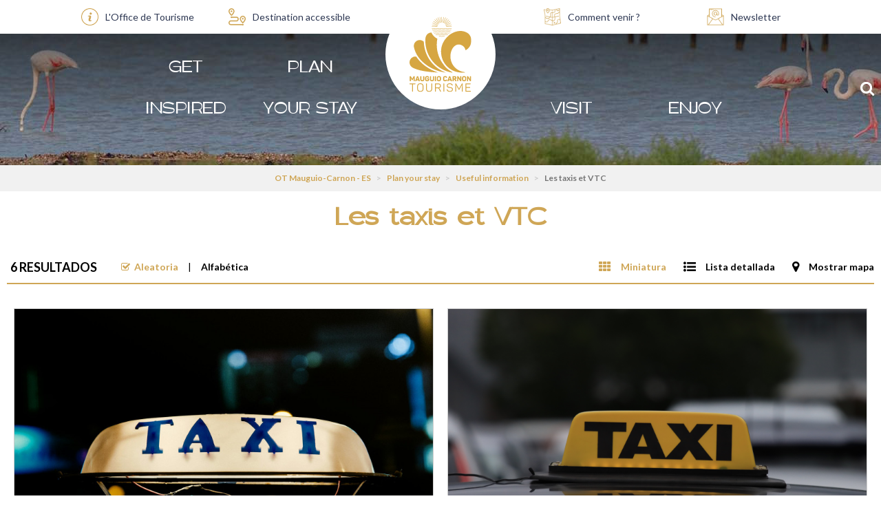

--- FILE ---
content_type: text/html; charset=utf-8
request_url: https://es.mauguiocarnontourisme.com/taxisvtc.html
body_size: 9695
content:
<!DOCTYPE html>
<html class="no-js" lang="es">

<head>
    <title>Les taxis et VTC</title>
    <meta charset="utf-8" />
    <link rel="shortcut icon" href="/templates/SITE/images/favicon/favicon.ico" type="image/x-icon" />
    <link rel="apple-touch-icon" sizes="180x180" href="/templates/SITE/images/favicon/apple-touch-icon.png">
    <link rel="icon" type="image/png" sizes="32x32" href="/templates/SITE/images/favicon/favicon-32x32.png">
    <link rel="icon" type="image/png" sizes="16x16" href="/templates/SITE/images/favicon/favicon-16x16.png">
    <link rel="manifest" href="/templates/SITE/images/favicon/site.webmanifest">
    <link rel="mask-icon" href="/templates/SITE/images/favicon/safari-pinned-tab.svg" color="#cfa656">
    <meta name="msapplication-TileColor" content="#cfa656">
    <meta name="theme-color" content="#cfa656">
    <!-- Debut balise description et keyword -->
<meta name="description" content="Les taxis et VTC " />
<link rel="canonical" href="https://es.mauguiocarnontourisme.com/taxisvtc.html"/><meta name="robots" content="index, follow"><!-- Fin balise description et keyword -->
    <meta name="viewport" content="width=device-width" />
    <meta name="format-detection" content="telephone=no">
    <meta http-equiv="Content-Language" content="es">
    <link rel="preconnect" href="https://fonts.googleapis.com">
    <link rel="preconnect" href="https://fonts.gstatic.com" crossorigin>
    <link href="https://fonts.googleapis.com/css2?family=Lato:wght@400;700&display=swap" rel="stylesheet">
    <link href="/stylesheet.css?action=display&fic=default&partie=generique" data-initiator="link-element" rel="stylesheet" type="text/css" /><link href="/stylesheet.css?action=display&fic=default&partie=local" data-initiator="link-element" rel="stylesheet" type="text/css" />    <link href="/templates/SITE/css/cache/style_ES_ControllerListeInfo_style-site.css" rel="stylesheet" type="text/css">    <link rel="alternate" href="https://es.mauguiocarnontourisme.com/taxisvtc.html" hreflang="ES-es"><link rel="alternate" href="https://en.mauguiocarnontourisme.com/taxisvtc.html" hreflang="EN-gb"><link rel="alternate" href="https://es.mauguiocarnontourisme.com/taxisvtc.html" hreflang="x-default">    <!-- Google tag (gtag.js) -->
    <script async src="https://www.googletagmanager.com/gtag/js?id=G-C36C7DKCLV"></script>
    <base href="https://es.mauguiocarnontourisme.com" />    <script>window.dataLayer = window.dataLayer || [];
                      function gtag(){window.dataLayer.push(arguments);}
                      gtag('js', new Date());
                      gtag('config', 'G-C36C7DKCLV', {'anonymize_ip': true });
                    </script><script data-cookie="GoogleAnalytics" data-cookie-fn="fn_69264cdc7df76" id="fn_69264cdc7df76" data-initiator="script-element" type="application/javascript" >

        function fn_69264cdc7df76() {(function(i,s,o,g,r,a,m){i['GoogleAnalyticsObject']=r;i[r]=i[r]||function(){
                      (i[r].q=i[r].q||[]).push(arguments)},i[r].l=1*new Date();a=s.createElement(o),
                      m=s.getElementsByTagName(o)[0];a.async=1;a.src=g;m.parentNode.insertBefore(a,m)
                      })(window,document,'script','//www.google-analytics.com/analytics.js','ga');ga('create', 'UA-270759108-1', 'auto');ga('require', 'displayfeatures');ga('set', 'anonymizeIp', true);ga('send', 'pageview');}

        var storage = localStorage.getItem("COOKIE_MANAGER");
        if (storage) {
            var dataCookie = JSON.parse(storage);
            if (dataCookie.types.GoogleAnalytics.isEnable) {
            	fn_69264cdc7df76();
            	var script = document.getElementById("fn_69264cdc7df76");
            	script.setAttribute("data-cookie-init", "1");
            }
        }

        </script><link rel="alternate" href="https://es.mauguiocarnontourisme.com/taxisvtc.html" hreflang="ES-es"><link rel="alternate" href="https://en.mauguiocarnontourisme.com/taxisvtc.html" hreflang="EN-gb"><link rel="alternate" href="https://es.mauguiocarnontourisme.com/taxisvtc.html" hreflang="x-default"><script src="https://ajax.googleapis.com/ajax/libs/jquery/1.9.0/jquery.min.js" data-initiator="script-element" type="application/javascript" ></script>    
        <!-- Début code LISIO -->
    <script type="text/javascript">
        var accesskey = "3738";
    </script>
    <script type="text/javascript" src="https://www.numanis.net/accessedition.js" charset="UTF-8"></script>
    <!-- Fin code LISIO -->
</head>

<body class=" es  ControllerListeInfo">

    
    <header>
    <div class="popup_box"></div>
    <div class="heading">
        <div class="top">
            <nav role="navigation" class="menu-niveau-2 menu-pre-header" ><ul class="">

    <li data-menu-id="5302" data-menu-keyword="" class="first  menu-niveau-3">    <div class="extension"><a href="office-tourisme-mauguio-carnon.html" ><img src="https://www.mauguiocarnontourisme.com/medias/images/info_menu/multitailles/320x240_004-info-3907-4023-4096.png" alt="004-info-3907" height="auto" /></a>                <div class="description"></div>
    </div><a href="office-tourisme-mauguio-carnon.html"  ><span class="lien-menu">L&#039;Office de Tourisme</span></a><ul class="">

    
</ul>

</li><li data-menu-id="5307" data-menu-keyword="" class="menu-niveau-3  terminal">    <div class="extension"><a href="tourisme-et-handicap-accessibilite.html" ><img src="https://www.mauguiocarnontourisme.com/medias/images/info_menu/multitailles/320x240_003-distance-3908-4026-4099.png" alt="003-distance-3908" height="auto" /></a>                <div class="description"></div>
    </div><a href="tourisme-et-handicap-accessibilite.html"  ><span class="lien-menu">Destination accessible</span></a></li><li data-menu-id="5308" data-menu-keyword="" class="menu-niveau-3  terminal">    <div class="extension"><a href="acces-mauguio-carnon.html" ><img src="https://www.mauguiocarnontourisme.com/medias/images/info_menu/multitailles/320x240_carte-3941-4027-4100.png" alt="carte-3941" height="auto" /></a>                <div class="description"></div>
    </div><a href="acces-mauguio-carnon.html"  ><span class="lien-menu">Comment venir ?</span></a></li><li data-menu-id="5309" data-menu-keyword="" class="menu-niveau-3  terminal">    <div class="extension"><a href="newsletter.html" ><img src="https://www.mauguiocarnontourisme.com/medias/images/info_menu/multitailles/320x240_email-3942-4028-4101.png" alt="email-3942" height="auto" /></a>                <div class="description"></div>
    </div><a href="newsletter.html"  ><span class="lien-menu">Newsletter</span></a></li>
</ul>

</nav>        </div>
        <div class="logo">
            <a href="/">
                <img src="/templates/SITE/images/logo.svg" alt="Logo" title="Retour à l'accueil">
            </a>
        </div>
        <div class="main-header">
            <div class="menu">
                <nav role="navigation" class="responsiveMenu menu-niveau-2 menu-principal" ><a id="pull" class="hidden-desktop">Menu</a><ul class="">

    <li data-menu-id="5224" data-menu-keyword="" class="first  menu-niveau-3">    <div class="extension">                <div class="description"></div>
    </div><a href="get-inspired.html"  ><span class="lien-menu">Get inspired</span></a><ul class="">

    <li data-menu-id="5225" data-menu-keyword="" class="menu-niveau-4  terminal">    <div class="extension">                <div class="description"></div>
    </div><a href="que-faire-quand-il-pleut.html"  ><span class="lien-menu">Que faire quand pleut ?</span></a></li><li data-menu-id="5226" data-menu-keyword="" class="menu-niveau-4  terminal">    <div class="extension">                <div class="description"></div>
    </div><a href="les-temps-forts.html"  ><span class="lien-menu">Le temps d&#039;une journée</span></a></li><li data-menu-id="5227" data-menu-keyword="" class="menu-niveau-4  terminal">    <div class="extension">                <div class="description"></div>
    </div><a href="idees-activites-famille-mauguio-carnon.html"  ><span class="lien-menu">Avec les enfants</span></a></li>
</ul>

</li><li data-menu-id="5228" data-menu-keyword="" class="itineraire select ssselect menu-niveau-3">    <div class="extension">                <div class="description"></div>
    </div><a href="plan-your-stay-in-south-of-france.html"  ><span class="lien-menu">Plan your stay</span></a><ul class="">

    <li data-menu-id="5229" data-menu-keyword="" class="menu-niveau-4">    <div class="extension">                <div class="description"></div>
    </div><a href="accommodation.html"  ><span class="lien-menu">Accommodation</span></a><ul class="">

    <li data-menu-id="5230" data-menu-keyword="" class="menu-niveau-5  terminal">    <div class="extension">                <div class="description"></div>
    </div><a href="hebergement/hotel.html"  ><span class="lien-menu">Hôtels</span></a></li><li data-menu-id="5231" data-menu-keyword="" class="menu-niveau-5  terminal">    <div class="extension">                <div class="description"></div>
    </div><a href="chambres-d-hotes.html"  ><span class="lien-menu">Chambre d&#039;hôtes</span></a></li><li data-menu-id="5232" data-menu-keyword="" class="menu-niveau-5  terminal">    <div class="extension">                <div class="description"></div>
    </div><a href="hebergements/locations-chambre-hotes.html"  ><span class="lien-menu">Meublés</span></a></li><li data-menu-id="5233" data-menu-keyword="" class="menu-niveau-5  terminal">    <div class="extension">                <div class="description"></div>
    </div><a href="carnon-plage/camping-capfun-mille-pepites.html"  ><span class="lien-menu">Camping</span></a></li><li data-menu-id="5234" data-menu-keyword="" class="menu-niveau-5  terminal">    <div class="extension">                <div class="description"></div>
    </div><a href="residence-goelia-aguylene.html"  ><span class="lien-menu">Résidence de tourisme</span></a></li><li data-menu-id="5235" data-menu-keyword="" class="menu-niveau-5  terminal">    <div class="extension">                <div class="description"></div>
    </div><a href="carnon-plage/maison-familiale-firmin-cabanis.html"  ><span class="lien-menu">Maison familiale de vacances</span></a></li>
</ul>

</li><li data-menu-id="5236" data-menu-keyword="" class="itineraire select ssselect menu-niveau-4">    <div class="extension">                <div class="description"></div>
    </div><a href="useful-information.html"  ><span class="lien-menu">Useful information</span></a><ul class="">

    <li data-menu-id="5237" data-menu-keyword="" class="menu-niveau-5  terminal">    <div class="extension">                <div class="description"></div>
    </div><a href="tourisme-et-handicap-accessibilite.html"  ><span class="lien-menu">Mauguio Carnon, ville accessible</span></a></li><li data-menu-id="5238" data-menu-keyword="" class="menu-niveau-5  terminal">    <div class="extension">                <div class="description"></div>
    </div><a href="acces-mauguio-carnon.html"  ><span class="lien-menu">Venir et se déplacer</span></a></li><li data-menu-id="5239" data-menu-keyword="" class="itineraire select ssselect menu-niveau-5  terminal">    <div class="extension">                <div class="description"></div>
    </div><a href="taxisvtc.html"  ><span class="lien-menu">Les taxis et VTC</span></a></li><li data-menu-id="5240" data-menu-keyword="" class="menu-niveau-5  terminal">    <div class="extension">                <div class="description"></div>
    </div><a href="brochures.html"  ><span class="lien-menu">Documentation</span></a></li><li data-menu-id="5241" data-menu-keyword="METEOS" class="menu-niveau-5  terminal">    <div class="extension">                <div class="description"></div>
    </div><a href="meteo.html"  ><span class="lien-menu">Météo</span></a></li><li data-menu-id="5242" data-menu-keyword="WEBCAMS" class="menu-niveau-5  terminal">    <div class="extension">                <div class="description"></div>
    </div><a href="webcams.html"  ><span class="lien-menu">Webcam</span></a></li><li data-menu-id="5243" data-menu-keyword="" class="menu-niveau-5  terminal">    <div class="extension">                <div class="description"></div>
    </div><a href="contact.html"  ><span class="lien-menu">Contact</span></a></li>
</ul>

</li>
</ul>

</li><li data-menu-id="5244" data-menu-keyword="" class="menu-niveau-3">    <div class="extension">                <div class="description"></div>
    </div><a href="visit-mauguio-carnon.html"  ><span class="lien-menu">Visit</span></a><ul class="">

    <li data-menu-id="5245" data-menu-keyword="" class="menu-niveau-4">    <div class="extension">                <div class="description"></div>
    </div><a href="les-incontournables.html"  ><span class="lien-menu">Les Incontournables</span></a><ul class="">

    <li data-menu-id="5246" data-menu-keyword="" class="menu-niveau-5  terminal">    <div class="extension">                <div class="description"></div>
    </div><a href="mauguio.html"  ><span class="lien-menu">Mauguio</span></a></li><li data-menu-id="5247" data-menu-keyword="" class="menu-niveau-5  terminal">    <div class="extension">                <div class="description"></div>
    </div><a href="carnon.html"  ><span class="lien-menu">Carnon</span></a></li><li data-menu-id="5248" data-menu-keyword="" class="menu-niveau-5  terminal">    <div class="extension">                <div class="description"></div>
    </div><a href="l-etang-de-l-or.html"  ><span class="lien-menu">Etang de l&#039;Or</span></a></li>
</ul>

</li><li data-menu-id="5250" data-menu-keyword="" class="menu-niveau-4">    <div class="extension">                <div class="description"></div>
    </div><a href="chill-enjoy.html"  ><span class="lien-menu">Chill / Enjoy</span></a><ul class="">

    <li data-menu-id="5251" data-menu-keyword="" class="menu-niveau-5  terminal">    <div class="extension">                <div class="description"></div>
    </div><a href="prendre-le-temps-a-l-etang.html"  ><span class="lien-menu">Prendre le temps à l&#039;étang</span></a></li><li data-menu-id="5252" data-menu-keyword="" class="menu-niveau-5  terminal">    <div class="extension">                <div class="description"></div>
    </div><a href="prendre-le-soleil-a-la-plage.html"  ><span class="lien-menu">Prendre le soleil à la plage</span></a></li><li data-menu-id="5253" data-menu-keyword="" class="menu-niveau-5  terminal">    <div class="extension">                <div class="description"></div>
    </div><a href="un-verre-ou-deux-sur-le-port.html"  ><span class="lien-menu">Un verre (ou deux) sur le port</span></a></li><li data-menu-id="5254" data-menu-keyword="" class="menu-niveau-5  terminal">    <div class="extension">                <div class="description"></div>
    </div><a href="les-couchers-de-soleil.html"  ><span class="lien-menu">Les couchers de soleil</span></a></li>
</ul>

</li><li data-menu-id="5255" data-menu-keyword="" class="menu-niveau-4">    <div class="extension">                <div class="description"></div>
    </div><a href="bike-walk-play.html"  ><span class="lien-menu">Bike, Walk, Play</span></a><ul class="">

    <li data-menu-id="5256" data-menu-keyword="" class="menu-niveau-5  terminal">    <div class="extension">                <div class="description"></div>
    </div><a href="les-boucles-a-velo.html"  ><span class="lien-menu">Les boucles à vélo</span></a></li><li data-menu-id="5257" data-menu-keyword="" class="menu-niveau-5  terminal">    <div class="extension">                <div class="description"></div>
    </div><a href="les-flaneries-dans-le-centre-ville.html"  ><span class="lien-menu">Les Flâneries dans le Centre-ville</span></a></li><li data-menu-id="5258" data-menu-keyword="" class="menu-niveau-5  terminal">    <div class="extension">                <div class="description"></div>
    </div><a href="jardins-aires-jeux.html"  ><span class="lien-menu">Jardins et aires de jeux</span></a></li>
</ul>

</li><li data-menu-id="5259" data-menu-keyword="" class="menu-niveau-4">    <div class="extension">                <div class="description"></div>
    </div><a href="to-visit.html"  ><span class="lien-menu">To visit</span></a><ul class="">

    <li data-menu-id="5260" data-menu-keyword="" class="menu-niveau-5  terminal">    <div class="extension">                <div class="description"></div>
    </div><a href="le-centre-historique.html"  ><span class="lien-menu">Le centre historique</span></a></li><li data-menu-id="5261" data-menu-keyword="" class="menu-niveau-5  terminal">    <div class="extension">                <div class="description"></div>
    </div><a href="le-chateau-des-comtes-de-melgueil.html"  ><span class="lien-menu">Le château</span></a></li><li data-menu-id="5262" data-menu-keyword="" class="menu-niveau-5  terminal">    <div class="extension">                <div class="description"></div>
    </div><a href="plage-petit-travers.html"  ><span class="lien-menu">Le cordon littoral</span></a></li><li data-menu-id="5263" data-menu-keyword="" class="menu-niveau-5  terminal">    <div class="extension">                <div class="description"></div>
    </div><a href="lesentierducabanier.html"  ><span class="lien-menu">Le sentier du cabanier</span></a></li><li data-menu-id="5264" data-menu-keyword="" class="menu-niveau-5  terminal">    <div class="extension">                <div class="description"></div>
    </div><a href="a-bord-d-une-peniche.html"  ><span class="lien-menu">Louer une péniche</span></a></li><li data-menu-id="5265" data-menu-keyword="" class="menu-niveau-5  terminal">    <div class="extension">                <div class="description"></div>
    </div><a href="louer-un-bateau-avec-ou-sans-permis.html"  ><span class="lien-menu">Louer un bateau</span></a></li><li data-menu-id="5266" data-menu-keyword="" class="menu-niveau-5  terminal">    <div class="extension">                <div class="description"></div>
    </div><a href="l-etang-en-canoe-kayak-l-echappee-verte.html"  ><span class="lien-menu">L&#039;étang en canoë kayak</span></a></li>
</ul>

</li><li data-menu-id="5267" data-menu-keyword="" class="menu-niveau-4">    <div class="extension">                <div class="description"></div>
    </div><a href="pratiquer.html"  ><span class="lien-menu">Pratiquer</span></a><ul class="">

    <li data-menu-id="5268" data-menu-keyword="" class="menu-niveau-5  terminal">    <div class="extension">                <div class="description"></div>
    </div><a href="activites-nautiques-1.html"  ><span class="lien-menu">Activités nautiques</span></a></li><li data-menu-id="5269" data-menu-keyword="" class="menu-niveau-5  terminal">    <div class="extension">                <div class="description"></div>
    </div><a href="la-plaine-des-sports.html"  ><span class="lien-menu">La Plaine des Sports</span></a></li><li data-menu-id="5270" data-menu-keyword="" class="menu-niveau-5  terminal">    <div class="extension">                <div class="description"></div>
    </div><a href="le-carre-sport.html"  ><span class="lien-menu">Le Carré Sport</span></a></li>
</ul>

</li><li data-menu-id="5271" data-menu-keyword="" class="menu-niveau-4">    <div class="extension">                <div class="description"></div>
    </div><a href="eat-drink.html"  ><span class="lien-menu">Eat &amp; Drink</span></a><ul class="">

    <li data-menu-id="5272" data-menu-keyword="" class="menu-niveau-5  terminal">    <div class="extension">                <div class="description"></div>
    </div><a href="restaurants.html"  ><span class="lien-menu">Restaurants</span></a></li><li data-menu-id="5273" data-menu-keyword="" class="menu-niveau-5  terminal">    <div class="extension">                <div class="description"></div>
    </div><a href="les-specialites.html"  ><span class="lien-menu">Les spécialités</span></a></li><li data-menu-id="5274" data-menu-keyword="" class="menu-niveau-5  terminal">    <div class="extension">                <div class="description"></div>
    </div><a href="les-marches.html"  ><span class="lien-menu">Les marchés</span></a></li><li data-menu-id="5275" data-menu-keyword="" class="menu-niveau-5  terminal">    <div class="extension">                <div class="description"></div>
    </div><a href="les-spots-de-pique-nique.html"  ><span class="lien-menu">Les spots de pique-nique</span></a></li>
</ul>

</li><li data-menu-id="5276" data-menu-keyword="" class="menu-niveau-4">    <div class="extension">                <div class="description"></div>
    </div><a href="a-deux.html"  ><span class="lien-menu">À Deux</span></a><ul class="">

    <li data-menu-id="5277" data-menu-keyword="" class="menu-niveau-5  terminal">    <div class="extension">                <div class="description"></div>
    </div><a href="les-hebergements-pour-un-week-end.html"  ><span class="lien-menu">Hébergements pour un week-end</span></a></li><li data-menu-id="5278" data-menu-keyword="" class="menu-niveau-5  terminal">    <div class="extension">                <div class="description"></div>
    </div><a href="les-bonnes-tables.html"  ><span class="lien-menu">Les bonnes tables</span></a></li><li data-menu-id="5279" data-menu-keyword="" class="menu-niveau-5  terminal">    <div class="extension">                <div class="description"></div>
    </div><a href="10-idees-pour-un-moment-a-deux.html"  ><span class="lien-menu">10 idées pour un moment à deux</span></a></li>
</ul>

</li><li data-menu-id="5280" data-menu-keyword="" class="menu-niveau-4">    <div class="extension">                <div class="description"></div>
    </div><a href="en-famille.html"  ><span class="lien-menu">En Famille</span></a><ul class="">

    <li data-menu-id="5281" data-menu-keyword="" class="menu-niveau-5  terminal">    <div class="extension">                <div class="description"></div>
    </div><a href="idees-activites-famille-mauguio-carnon.html"  ><span class="lien-menu">10 idées pour occuper les enfants</span></a></li><li data-menu-id="5282" data-menu-keyword="" class="menu-niveau-5  terminal">    <div class="extension">                <div class="description"></div>
    </div><a href="mister-aventure.html"  ><span class="lien-menu">Ki Mister Aventure</span></a></li><li data-menu-id="5283" data-menu-keyword="" class="menu-niveau-5  terminal">    <div class="extension">                <div class="description"></div>
    </div><a href="captain-carnon.html"  ><span class="lien-menu">Jeu Captain Carnon</span></a></li><li data-menu-id="5284" data-menu-keyword="" class="menu-niveau-5  terminal">    <div class="extension">                <div class="description"></div>
    </div><a href="les-ptits-explorateurs.html"  ><span class="lien-menu">Les p&#039;tits découvreurs</span></a></li><li data-menu-id="5285" data-menu-keyword="" class="menu-niveau-5  terminal">    <div class="extension">                <div class="description"></div>
    </div><span class="lien-menu">Les P&#039;tites Vacances</span></li>
</ul>

</li>
</ul>

</li><li data-menu-id="5286" data-menu-keyword="" class="menu-niveau-3">    <div class="extension">                <div class="description"></div>
    </div><a href="enjoy.html"  ><span class="lien-menu">Enjoy</span></a><ul class="">

    <li data-menu-id="5287" data-menu-keyword="" class="no-niveau-2  menu-niveau-4">    <div class="extension">                <div class="description"></div>
    </div><span class="lien-menu">Raccourcis</span><ul class="">

    <li data-menu-id="5288" data-menu-keyword="" class="menu-niveau-5  terminal">    <div class="extension">                <div class="description"></div>
    </div><a href="agenda.html"  ><span class="lien-menu">Agenda</span></a></li><li data-menu-id="5289" data-menu-keyword="" class="menu-niveau-5  terminal">    <div class="extension">                <div class="description"></div>
    </div><a href="soirees-d-ete.html"  ><span class="lien-menu">Soirées d&#039;été</span></a></li><li data-menu-id="5290" data-menu-keyword="" class="menu-niveau-5  terminal">    <div class="extension">                <div class="description"></div>
    </div><a href="mes-ptites-vacances.html"  ><span class="lien-menu">Jeune public</span></a></li>
</ul>

</li><li data-menu-id="5291" data-menu-keyword="" class="menu-niveau-4">    <div class="extension">                <div class="description"></div>
    </div><a href="culture.html"  ><span class="lien-menu">Culture</span></a><ul class="">

    <li data-menu-id="5292" data-menu-keyword="" class="menu-niveau-5  terminal">    <div class="extension">                <div class="description"></div>
    </div><a href="expositions.html"  ><span class="lien-menu">Expositions</span></a></li><li data-menu-id="5293" data-menu-keyword="" class="menu-niveau-5  terminal">    <div class="extension">                <div class="description"></div>
    </div><a href="mes-ptites-vacances.html"  ><span class="lien-menu">Mes P&#039;tites Vacances</span></a></li><li data-menu-id="5294" data-menu-keyword="" class="menu-niveau-5  terminal">    <div class="extension">                <div class="description"></div>
    </div><a href="theatre-spectacles.html"  ><span class="lien-menu">Théâtre, spectacles</span></a></li><li data-menu-id="5295" data-menu-keyword="" class="menu-niveau-5  terminal">    <div class="extension">                <div class="description"></div>
    </div><a href="soirees-d-ete.html"  ><span class="lien-menu">Soirées d&#039;été</span></a></li><li data-menu-id="5296" data-menu-keyword="" class="menu-niveau-5  terminal">    <div class="extension">                <div class="description"></div>
    </div><a href="journees-du-patrimoine.html"  ><span class="lien-menu">Journées du Patrimoine</span></a></li><li data-menu-id="5297" data-menu-keyword="" class="menu-niveau-5  terminal">    <div class="extension">                <div class="description"></div>
    </div><a href="romeria-del-encuentro.html"  ><span class="lien-menu">Romeria del Encuentro</span></a></li><li data-menu-id="5298" data-menu-keyword="" class="menu-niveau-5  terminal">    <div class="extension">                <div class="description"></div>
    </div><span class="lien-menu">Les Chouettes Rencontres</span></li><li data-menu-id="5299" data-menu-keyword="" class="menu-niveau-5  terminal">    <div class="extension">                <div class="description"></div>
    </div><a href="levez-l-encre-festival-litteraire-a-carnon.html"  ><span class="lien-menu">Festival Levez l&#039;Encre</span></a></li>
</ul>

</li><li data-menu-id="5300" data-menu-keyword="" class="menu-niveau-4  terminal">    <div class="extension">                <div class="description"></div>
    </div><a href="les-temps-forts.html"  ><span class="lien-menu">The Highlights</span></a></li>
</ul>

</li>
</ul>

</nav>            </div>
            <div class="btn">
                <!-- <div class="compte">
                                    </div>
                <div class="panier">
                                    </div> -->
                <div class="switchs" style="display: none;">
                    <ul class="switch-langues"><li class="langue-es selected"><a href="https://es.mauguiocarnontourisme.com/taxisvtc.html?origine=switchLangue" title="Español"><span>Español</span></a></li><li class="langue-fr"><a href="https://www.mauguiocarnontourisme.com/?origine=switchLangue" title="Français"><span>Français</span></a></li><li class="langue-en"><a href="https://en.mauguiocarnontourisme.com/taxisvtc.html?origine=switchLangue" title="English"><span>English</span></a></li></ul>                </div>
                <div class="search">
                    <span>RECHERCHE</span>
                </div>
            </div>
            <div class="container-form">
                <div class="close">
                    <span></span>
                    <span></span>
                </div>
                <div class="form">
                    <span class="title_recherche">Je recherche</span>
                    <form class="ing-search_form" action="/search" method="GET">
    <input class="ing-search_form_query" type="text" name="query" value="" placeholder="Webcam, Agenda, Hébergement...">
    <input type="hidden" name="action" value="webSearch">
    <button class="ing-search_form_button"  type="submit">OK</button>
</form>                </div>
            </div>
        </div>
    </div>
</header>
    <div class="bxsliderBanniere" style="max-width: 100%; overflow: hidden">
        <ul class="bxsliderBanniereUL" style="padding: 0">
            
                    <li>
                        <img src="https://www.mauguiocarnontourisme.com/medias/images/info_menu/multitailles/1920x1440_mauguio-3906-3994-4067.jpg" alt="mauguio-3906" title=""/>                    </li>

                    </ul>
    </div>

<!-- Bloc Bxslider --><script>     
		  	function widgetTetiereInitBxSlider() {    
				try {                                  
					var obj = new BxSliderIngenie(".bxsliderBanniereUL",{"auto": true, "autoHover": true, "controls": true},false,false);
				}
				catch (e) {
					console.log('BxSliderIngenie : init impossible sur .bxsliderBanniereUL',e);
				}       
		  	}
		  	</script><!--/ Bloc Bxslider --><div class="arianne"><ul class="breadcrumb">    <li>
                                    <a href="/">
                    <span>OT Mauguio-Carnon - ES</span>
                </a>
                                    <span class="divider">&gt;</span>
                                        </li>
    <li>
                                    <a href="plan-your-stay-in-south-of-france.html">
                    <span>Plan your stay</span>
                </a>
                                    <span class="divider">&gt;</span>
                                        </li>
    <li>
                                    <a href="useful-information.html">
                    <span>Useful information</span>
                </a>
                                    <span class="divider">&gt;</span>
                                        </li>
    <li>
        <script type="application/ld+json">{"itemListElement":[{"position":1,"name":"OT Mauguio-Carnon - ES","item":"https:\/\/es.mauguiocarnontourisme.com\/\/","@type":"ListItem"},{"position":2,"name":"Plan your stay","item":"https:\/\/es.mauguiocarnontourisme.com\/plan-your-stay-in-south-of-france.html","@type":"ListItem"},{"position":3,"name":"Useful information","item":"https:\/\/es.mauguiocarnontourisme.com\/useful-information.html","@type":"ListItem"},{"position":4,"name":"Les taxis et VTC","item":"https:\/\/es.mauguiocarnontourisme.com\/taxisvtc.html","@type":"ListItem"}],"@type":"BreadcrumbList","@context":"http:\/\/schema.org\/"}</script>            <span>Les taxis et VTC</span>
            </li>
</ul></div>
<main class="container" role="main">
   <aside id="colg"></div></aside>
   <section id="content" class="">
      <div id="liste-info" class="liste-info-INFO"  data-search="avec-dates"  ><header><h1>Les taxis et VTC</h1></header><div class="parametres"><div class="onglets">
    
    <ul>
        <li class="noreload vignette  select"><a href="/taxisvtc.html?liste=vignette" title="Miniatura"><span>Miniatura</span></a></li><li class="noreload details "><a href="/taxisvtc.html?liste=detailresa" title="Lista detallada"><span>Lista detallada</span></a></li><li class="carte "><a  href="/taxisvtc.html?liste=carte" title="Mostrar mapa"><span>Mostrar mapa</span></a></li>    </ul>
</div><div class="nb-resultats"><span>6</span> resultados</div><div class="filtrages"><div class="tri"><span>Clasificación:</span></div><ul><li class="noreload aleatoire select"><span class="icone" ></span><a href="/taxisvtc.html?ordre_type=aleatoire">Aleatoria</a></li><li class="noreload alphabetique"><span class="icone" ></span><a href="/taxisvtc.html?ordre_type=alphabetique">Alfabética</a></li></ul></div></div><div id="liste-info-content"><div class="liste-fiche infinitescroll  Vignette"><div class="fiche-info  fiche_liste_commerces_et_services" id="PRESTATAIRE-COS-COMMLAR034V52NACH" >
    <div class="photos">                        <div class="cadre_photo_principale">
                                                            <a  href="taxi-le-vtc-1.html#media" class="">
                                                                <img  src="https://www.mauguiocarnontourisme.com/medias/images/prestataires/multitailles/800x600_pexels-neosiam-590059-2.jpg" alt="pexels-neosiam-590059" data-width="3000" data-height="1945" data-orientation="landscape" class="photo_principale" />
                                                                </a>
                                                    </div>
                                    <div class="liens_sous_photos">
                                                                        <a href="taxi-le-vtc-1.html#media" class="">1 Foto</a>
                                                                <!--
                                        -->
                </div>
                        </div>
<div class="nom_et_accroche_tarifaire"><div class="nom"><h2><!--<a href="taxi-le-vtc-1.html#top">--><a   href="taxi-le-vtc-1.html" class="">TAXI LE-VTC</a></h2><div class="classement"></div></div></div>    <div  class="descriptif">
                </div>



<div class="lien_fiche_detail">
        <a   href="taxi-le-vtc-1.html" class="btn lien_savoir_plus ">Ficha detallada</a>
        <!--<a <?/*=$itemUrl*/ ?> href="<?/*= $info['Url'] */ ?>#thaut"
       class="lien_savoir_plus "><?/*= $this->_text('LISTE_INFO_SIMPLE_FICHE_DETAILLE') */ ?></a>-->
    </div><script type="application/ld+json">{"telephone":"+33 6 70 91 38 17","email":"littoral.vtc34@gmail.com","location":{"address":{"addressLocality":"MAUGUIO","addressCountry":"FRA","postalCode":"34130","streetAddress":"7 IMPASSE DU ROITELET, ","@type":"PostalAddress"},"geo":{"latitude":"43.6005387","longitude":"3.9722221","@type":"GeoCoordinates"},"@type":"Place"},"name":"TAXI LE-VTC","description":"Su ch\u00f3fer privado profesional en Montpellier y sus alrededores","url":"https:\/\/es.mauguiocarnontourisme.com\/taxi-le-vtc-1.html","image":{"url":"https:\/\/www.mauguiocarnontourisme.com\/medias\/images\/prestataires\/pexels-neosiam-590059-2.jpg","@type":"ImageObject"},"@type":"Organization","@context":"http:\/\/schema.org\/"}</script></div><div class="fiche-info  fiche_liste_commerces_et_services" id="PRESTATAIRE-COS-COMMLAR034V52BY22" >
    <div class="photos">                        <div class="cadre_photo_principale">
                                                            <a  href="taxi-mauguio-carnon.html#media" class="">
                                                                <img  src="https://www.mauguiocarnontourisme.com/medias/images/prestataires/multitailles/800x600_Beach-please--2035---1100-px--7-2.png" alt="TAXI" data-width="2035" data-height="1500" data-orientation="landscape" class="photo_principale" />
                                                                </a>
                                                    </div>
                                    <div class="liens_sous_photos">
                                                                        <a href="taxi-mauguio-carnon.html#media" class="">1 Foto</a>
                                                                <!--
                                        -->
                </div>
                        </div>
<div class="nom_et_accroche_tarifaire"><div class="nom"><h2><!--<a href="taxi-mauguio-carnon.html#top">--><a   href="taxi-mauguio-carnon.html" class="">TAXI MAUGUIO CARNON</a></h2><div class="classement"></div></div></div>    <div  class="descriptif">
                </div>



<div class="lien_fiche_detail">
        <a   href="taxi-mauguio-carnon.html" class="btn lien_savoir_plus ">Ficha detallada</a>
        <!--<a <?/*=$itemUrl*/ ?> href="<?/*= $info['Url'] */ ?>#thaut"
       class="lien_savoir_plus "><?/*= $this->_text('LISTE_INFO_SIMPLE_FICHE_DETAILLE') */ ?></a>-->
    </div><script type="application/ld+json">{"telephone":"+33 6 21 15 16 95","location":{"address":{"addressLocality":"CARNON PLAGE","addressCountry":"FRA","postalCode":"34130","streetAddress":", ","@type":"PostalAddress"},"geo":{"latitude":"43.54803","longitude":"3.98031","@type":"GeoCoordinates"},"@type":"Place"},"name":"TAXI MAUGUIO CARNON","description":"","url":"https:\/\/es.mauguiocarnontourisme.com\/taxi-mauguio-carnon.html","image":{"url":"https:\/\/www.mauguiocarnontourisme.com\/medias\/images\/prestataires\/Beach-please--2035---1100-px--7-2.png","@type":"ImageObject"},"@type":"Organization","@context":"http:\/\/schema.org\/"}</script></div><div class="fiche-info  fiche_liste_commerces_et_services" id="PRESTATAIRE-COS-COMMLAR034V52C1VP" >
    <div class="photos">                        <div class="cadre_photo_principale">
                                                            <a  href="taxi-mauguio-carnon-1.html#media" class="">
                                                                <img  src="https://www.mauguiocarnontourisme.com/medias/images/prestataires/multitailles/800x600_Beach-please--2035---1100-px--7.png" alt="TAXI" data-width="2035" data-height="1500" data-orientation="landscape" class="photo_principale" />
                                                                </a>
                                                    </div>
                                    <div class="liens_sous_photos">
                                                                        <a href="taxi-mauguio-carnon-1.html#media" class="">1 Foto</a>
                                                                <!--
                                        -->
                </div>
                        </div>
<div class="nom_et_accroche_tarifaire"><div class="nom"><h2><!--<a href="taxi-mauguio-carnon-1.html#top">--><a   href="taxi-mauguio-carnon-1.html" class="">TAXI MAUGUIO CARNON</a></h2><div class="classement"></div></div></div>    <div  class="descriptif">
                </div>



<div class="lien_fiche_detail">
        <a   href="taxi-mauguio-carnon-1.html" class="btn lien_savoir_plus ">Ficha detallada</a>
        <!--<a <?/*=$itemUrl*/ ?> href="<?/*= $info['Url'] */ ?>#thaut"
       class="lien_savoir_plus "><?/*= $this->_text('LISTE_INFO_SIMPLE_FICHE_DETAILLE') */ ?></a>-->
    </div><script type="application/ld+json">{"telephone":"+33 6 21 15 16 95","location":{"address":{"addressLocality":"CARNON PLAGE","addressCountry":"FRA","postalCode":"34130","streetAddress":", ","@type":"PostalAddress"},"geo":{"latitude":"43.5465878","longitude":"3.97772766","@type":"GeoCoordinates"},"@type":"Place"},"name":"TAXI MAUGUIO CARNON","description":"","url":"https:\/\/es.mauguiocarnontourisme.com\/taxi-mauguio-carnon-1.html","image":{"url":"https:\/\/www.mauguiocarnontourisme.com\/medias\/images\/prestataires\/Beach-please--2035---1100-px--7.png","@type":"ImageObject"},"@type":"Organization","@context":"http:\/\/schema.org\/"}</script></div><div class="fiche-info  fiche_liste_commerces_et_services" id="PRESTATAIRE-COS-COMMLAR034V51S3RP" >
    <div class="photos">                        <div class="cadre_photo_principale">
                                                            <a  href="taxi-le-vtc.html#media" class="">
                                                                <img  src="https://www.mauguiocarnontourisme.com/medias/images/prestataires/multitailles/800x600_AC2D29F7-3C23-48DF-8FBF-8AE3F78BA852.jpeg" alt="AC2D29F7-3C23-48DF-8FBF-8AE3F78BA852" data-width="4032" data-height="3024" data-orientation="landscape" class="photo_principale" />
                                                                </a>
                                                    </div>
                                    <div class="liens_sous_photos">
                                                                        <a href="taxi-le-vtc.html#media" class="">Foto(s)                                (3)</a>
                                                                <!--
                                        -->
                </div>
                        </div>
<div class="nom_et_accroche_tarifaire"><div class="nom"><h2><!--<a href="taxi-le-vtc.html#top">--><a   href="taxi-le-vtc.html" class="">TAXI LE-VTC</a></h2><div class="classement"></div></div></div>    <div  class="descriptif">
                </div>



<div class="lien_fiche_detail">
        <a   href="taxi-le-vtc.html" class="btn lien_savoir_plus ">Ficha detallada</a>
        <!--<a <?/*=$itemUrl*/ ?> href="<?/*= $info['Url'] */ ?>#thaut"
       class="lien_savoir_plus "><?/*= $this->_text('LISTE_INFO_SIMPLE_FICHE_DETAILLE') */ ?></a>-->
    </div><script type="application/ld+json">{"telephone":"+33 7 82 47 69 89","email":"contact.le.vtc@gmail.com","location":{"address":{"addressLocality":"MAUGUIO","addressCountry":"FRA","postalCode":"34130","streetAddress":"1 Lieu-dit Mas de Marot, ","@type":"PostalAddress"},"geo":{"latitude":"43.6005387","longitude":"3.9722221","@type":"GeoCoordinates"},"@type":"Place"},"name":"TAXI LE-VTC","description":"Le-VTC es una empresa de transporte de personas que ofrece veh\u00edculos con ch\u00f3fer<br \/>las reservas se realizan a trav\u00e9s de una aplicaci\u00f3n francesa y multiling\u00fce llamada: Le-VTC<br \/>passenger, que puede descargarse en Appstore, Google Play y Kiosko.","url":"https:\/\/es.mauguiocarnontourisme.com\/taxi-le-vtc.html","image":{"url":"https:\/\/www.mauguiocarnontourisme.com\/medias\/images\/prestataires\/AC2D29F7-3C23-48DF-8FBF-8AE3F78BA852.jpeg","@type":"ImageObject"},"@type":"Organization","@context":"http:\/\/schema.org\/"}</script></div><div class="fiche-info  fiche_liste_commerces_et_services" id="PRESTATAIRE-COS-COMMLAR034V52J5BQ" >
    <div class="photos categorie-sommaire">                        <div class="cadre_photo_principale">
                                                            <a  href="devarenne.html#media" class="">
                                                                <img  src="https://www.mauguiocarnontourisme.com/medias/images/info_menu/multitailles/800x600_logo-generique-ot-3848-3993-4066.png" alt="logo-generique-ot-3848" data-width="783" data-height="951" data-orientation="portrait" class="photo_principale" />
                                                                </a>
                                                    </div>
                                    <div class="liens_sous_photos">
                                        <!--
                                        -->
                </div>
                        </div>
<div class="nom_et_accroche_tarifaire"><div class="nom"><h2><!--<a href="devarenne.html#top">--><a   href="devarenne.html" class="">DEVARENNE</a></h2><div class="classement"></div></div></div>    <div  class="descriptif">
                </div>



<div class="lien_fiche_detail">
        <a   href="devarenne.html" class="btn lien_savoir_plus ">Ficha detallada</a>
        <!--<a <?/*=$itemUrl*/ ?> href="<?/*= $info['Url'] */ ?>#thaut"
       class="lien_savoir_plus "><?/*= $this->_text('LISTE_INFO_SIMPLE_FICHE_DETAILLE') */ ?></a>-->
    </div><script type="application/ld+json">{"telephone":"+33 6 49 21 67 97","email":"baptiste.devarenne@gmail.com","location":{"address":{"addressLocality":"MAUGUIO","addressCountry":"FRA","postalCode":"34130","streetAddress":"129 Rue de la Marjolaine, R\u00e9sidence Palma grande sunset 2","@type":"PostalAddress"},"geo":{"latitude":"43.61234","longitude":"4.02213","@type":"GeoCoordinates"},"@type":"Place"},"name":"DEVARENNE ","description":"","url":"https:\/\/es.mauguiocarnontourisme.com\/devarenne.html","image":{"url":"https:\/\/www.mauguiocarnontourisme.com\/medias\/images\/info_menu\/logo-generique-ot-3848-3993-4066.png","@type":"ImageObject"},"@type":"Organization","@context":"http:\/\/schema.org\/"}</script></div><div class="fiche-info  fiche_liste_commerces_et_services" id="PRESTATAIRE-COS-COMMLAR034V52NACE" >
    <div class="photos">                        <div class="cadre_photo_principale">
                                                            <a  href="chris-transport.html#media" class="">
                                                                <img  src="https://www.mauguiocarnontourisme.com/medias/images/prestataires/multitailles/800x600_pexels-neosiam-590059.jpg" alt="TAXIS" data-width="3000" data-height="1945" data-orientation="landscape" class="photo_principale" />
                                                                </a>
                                                    </div>
                                    <div class="liens_sous_photos">
                                                                        <a href="chris-transport.html#media" class="">1 Foto</a>
                                                                <!--
                                        -->
                </div>
                        </div>
<div class="nom_et_accroche_tarifaire"><div class="nom"><h2><!--<a href="chris-transport.html#top">--><a   href="chris-transport.html" class="">CHRIS TRANSPORT</a></h2><div class="classement"></div></div></div>    <div  class="descriptif">
                </div>



<div class="lien_fiche_detail">
        <a   href="chris-transport.html" class="btn lien_savoir_plus ">Ficha detallada</a>
        <!--<a <?/*=$itemUrl*/ ?> href="<?/*= $info['Url'] */ ?>#thaut"
       class="lien_savoir_plus "><?/*= $this->_text('LISTE_INFO_SIMPLE_FICHE_DETAILLE') */ ?></a>-->
    </div><script type="application/ld+json">{"location":{"address":{"addressLocality":"MAUGUIO","addressCountry":"FRA","postalCode":"34130","streetAddress":"22 Rue de la Rave, ","@type":"PostalAddress"},"geo":{"latitude":"43.61671","longitude":"4.00204","@type":"GeoCoordinates"},"@type":"Place"},"name":"CHRIS TRANSPORT ","description":"","url":"https:\/\/es.mauguiocarnontourisme.com\/chris-transport.html","image":{"url":"https:\/\/www.mauguiocarnontourisme.com\/medias\/images\/prestataires\/pexels-neosiam-590059.jpg","@type":"ImageObject"},"@type":"Organization","@context":"http:\/\/schema.org\/"}</script></div></div></div></div>   </section>
</main>
<footer>
    <div class="main">
        <div class="container">
            <div class="col">
                <div class="logo">
                    <a href="/"><img src="/templates/SITE/images/logo-footer.png" alt="Logo Mauguio" title="Mauguio" /></a>
                </div>
                <div class="menu">
                    <nav role="navigation" class="menu-niveau-3 menu-mauguio" ><div class="titre-menu">Footer colonnes</div><ul class="">

    
</ul>

</nav>                </div>
            </div>
            <div class="col">
                <nav role="navigation" class="menu-niveau-4 menu-office" ><div class="titre-menu">Où nous trouver ?</div><div class="description-menu">Centre administratif, rue du Levant<br />
Carnon-Plage 34130 MAUGUIO</div></nav>            </div>
            <div class="col">
                <nav role="navigation" class="menu-niveau-4 menu-link" ><div class="titre-menu">Horaires d&#039;ouverture</div><div class="description-menu">Lundi au vendredi : 9h-12h30 et 13h30-17h<br />
Samedi : 9h-13h<br />
T&eacute;l. : +33 (0)4 67 50 51 15</div></nav>            </div>
            <div class="socials">
                <nav role="navigation" class="menu-niveau-4 menu-social" ><div class="titre-menu">Suivez-nous</div><ul class="">

    <li data-menu-id="5316" data-menu-keyword="" class="first  facebook  menu-niveau-5  terminal"><a href="https://www.facebook.com/officedetourismemauguiocarnon"  target="_blank" ><span class="lien-menu">Facebook</span></a></li><li data-menu-id="5317" data-menu-keyword="" class="instagram  menu-niveau-5  terminal"><a href="https://www.instagram.com/otmauguiocarnon"  target="_blank" ><span class="lien-menu">Instagram</span></a></li><li data-menu-id="5318" data-menu-keyword="" class="tripadvisor  menu-niveau-5  terminal"><a href="https://www.tripadvisor.fr/Attraction_Review-g665880-d15873458-Reviews-Office_de_Tourisme_de_Mauguio_Carnon-Carnon_Mauguio_Herault_Occitanie.html"  target="_blank" ><span class="lien-menu">TripAdvisor</span></a></li><li data-menu-id="5319" data-menu-keyword="" class="youtube  menu-niveau-5  terminal"><a href="https://www.youtube.com/channel/UCxsOn-MSfmrZvlIhOZs6fmw"  target="_blank" ><span class="lien-menu">YouTube</span></a></li><li data-menu-id="5320" data-menu-keyword="" class="linkedin  menu-niveau-5  terminal"><a href="https://www.linkedin.com/company/otmauguiocarnon/"  target="_blank" ><span class="lien-menu">LinkedIn</span></a></li>
</ul>

</nav>            </div>
        </div>
    </div>
    <div class="part">
            </div>
    <div class="legal">
        <div class="menu">
            <nav role="navigation" class="menu-niveau-3 menu-legal" ><div class="description-menu">Mauguio Carnon Tourisme - Tous droits r&eacute;serv&eacute;s</div><ul class="">

    <li data-menu-id="5322" data-menu-keyword="" class="first  menu-niveau-4"><a href="espace-pro.html"  ><span class="lien-menu">Espace Pro</span></a><ul class="">

    
</ul>

</li><li data-menu-id="5330" data-menu-keyword="" class="menu-niveau-4"><span class="lien-menu">Espace presse</span><ul class="">

    
</ul>

</li><li data-menu-id="5334" data-menu-keyword="" class="menu-niveau-4  terminal"><a href="mentions-legales.html"  ><span class="lien-menu">Mentions légales</span></a></li><li data-menu-id="5335" data-menu-keyword="" class="menu-niveau-4  terminal"><a href="politique-de-confidentialite.html"  ><span class="lien-menu">Politique de confidentialité</span></a></li><li data-menu-id="" data-menu-keyword="ING_MODIFY_COOKIE" class=""><a href="#0"  ><span class="lien-menu">Gestión de cookies</span></a></li>
</ul>

</nav>        </div>
    </div>
</footer>
    <script src="https://static.ingenie.fr/js/leaflet/leaflet.js" data-initiator="script-element" type="application/javascript" ></script><script src="https://static.ingenie.fr/js/leaflet/leaflet.markercluster-src.js" data-initiator="script-element" type="application/javascript" ></script><script src="https://static.ingenie.fr/js/leaflet/leaflet-routing-machine.js" data-initiator="script-element" type="application/javascript" ></script><script src="https://static.ingenie.fr/js/leaflet/leaflet-geosearch.js" data-initiator="script-element" type="application/javascript" ></script><script src="https://static.ingenie.fr/js/ScriptsLoader.js" data-initiator="script-element" type="application/javascript" ></script><script src="https://static.ingenie.fr/components/maps/js/MapsInitializer.js" data-initiator="script-element" type="application/javascript" ></script><script src="https://static.ingenie.fr/js/ScriptsLoader.js" data-initiator="script-element" type="application/javascript" ></script><script src="https://static.ingenie.fr/widgets/dispo/js/Client.js" data-initiator="script-element" type="application/javascript" ></script><script data-initiator="script-element" type="application/javascript" >
				document.body.classList.add("widget-v2");
			</script><script src="https://static.ingenie.fr/helpers/ScriptsLoader.js" data-initiator="script-element" type="application/javascript" ></script><script src="https://static.ingenie.fr/components/cookieManager/js/CookieManager.js" data-initiator="script-element" type="application/javascript" ></script><!-- Debut Javascript -->
<script src="https://ajax.googleapis.com/ajax/libs/jquery/1.9.0/jquery.min.js" data-initiator="script-element" type="application/javascript" ></script><script data-initiator="script-element" type="application/javascript" >window.jQuery || document.write('<script type="application/javascript" src="https://static.ingenie.fr/js/jquery-1.9.0.min.js"><\/script>')</script><script data-initiator="script-element" type="application/javascript" >window.jQuery || document.write('<script type="application/javascript" src="/js/jquery-1.9.0.min.js"><\/script>')</script><script src="https://maps.google.com/maps/api/js?sensor=true&key=XXXX" data-initiator="script-element" type="application/javascript" ></script><script src="/javascript.js?action=load&categorie=liste-info" data-initiator="script-element" type="application/javascript" ></script><!-- Debut Javascript load/reload-->
<script id="reload_js_vue" data-initiator="script-element" type="application/javascript" >function reload_js_vue(infinite){if ( infinite == undefined ) { infinite = false; };try {
                        accordionDispo();
                    } catch(err) {
                    }$(".noreload a").unbind("click");
            $('.noreload a').fv2_noreload({
                container:'#liste-info',
                container_blank:'#liste-info-content',
                callback: function(){
                    $(window).unbind('.infscr');
                    demarrage();
                }
            });

         if ( infinite != true ) { $(window).unbind('.infscr');

            
            // if ( $('#content .infinitescroll').data( 'fv2.infinitescroll') == undefined ) {
            // $('#content .infinitescroll').data('fv2.infinitescroll' , true );
            $('#content .infinitescroll').infinitescroll({

                navSelector  : '#lasuite a',
                // navSelector : '.pagination .page-suivante a',
                               // selector for the paged navigation (it will be hidden)
                nextSelector : '#lasuite a',
                // nextSelector : '.pagination .page-suivante a',
                               // selector for the NEXT link (to page 2)
                itemSelector : '.fiche-info',
                               // selector for all items you'll retrieve
                debug: true,

                appendCallback: false,

                loading: {
                    finishedMsg: '',
                    msgText: '<em>Carga ...</em>',
                    img: 'https://static.ingenie.fr/images/ajax/chargement-long.gif'
                    }
                


              },function(listItem) {


                        //MC 02/05/2016 ajout d'un code permettant de preciser qu'on vient de paginer
                        //pour que certains scripts ne se lance pas dans ce cas via fn reload_js_vue (script local onloadliste ex: stjeandemont)
                        $('#liste-info-content').attr('data-pagination', true);

                        jQuery.each(listItem, function() {
                            $('#content .infinitescroll').append(this);
                        });

                          reload_js_vue(true);

                        if (typeof initMouseoverList == 'function') {
                            initMouseoverList();
                        }

                        //MC 02/05/2016 on supprime l'info permettant de preciser qu'on vient de paginer
                        //car donnee utilisee dans reload_js_vue et plus util
                        $('#liste-info-content').removeAttr('data-pagination');


                        if ( listItem.length == 0 ) {

                            $('#lasuite').remove();
                            $('#infscr-loading').remove();
                            $(window).unbind('.infscr');
                        }
                    
                });
        
}};</script><script data-initiator="script-element" type="application/javascript" >
function demarrage(){try {
                        accordionDispo();
                    } catch(err) {
                    }
            
            // if ( $('#content .infinitescroll').data( 'fv2.infinitescroll') == undefined ) {
            // $('#content .infinitescroll').data('fv2.infinitescroll' , true );
            $('#content .infinitescroll').infinitescroll({

                navSelector  : '#lasuite a',
                // navSelector : '.pagination .page-suivante a',
                               // selector for the paged navigation (it will be hidden)
                nextSelector : '#lasuite a',
                // nextSelector : '.pagination .page-suivante a',
                               // selector for the NEXT link (to page 2)
                itemSelector : '.fiche-info',
                               // selector for all items you'll retrieve
                debug: true,

                appendCallback: false,

                loading: {
                    finishedMsg: '',
                    msgText: '<em>Carga ...</em>',
                    img: 'https://static.ingenie.fr/images/ajax/chargement-long.gif'
                    }
                


              },function(listItem) {


                        //MC 02/05/2016 ajout d'un code permettant de preciser qu'on vient de paginer
                        //pour que certains scripts ne se lance pas dans ce cas via fn reload_js_vue (script local onloadliste ex: stjeandemont)
                        $('#liste-info-content').attr('data-pagination', true);

                        jQuery.each(listItem, function() {
                            $('#content .infinitescroll').append(this);
                        });

                          reload_js_vue(true);

                        if (typeof initMouseoverList == 'function') {
                            initMouseoverList();
                        }

                        //MC 02/05/2016 on supprime l'info permettant de preciser qu'on vient de paginer
                        //car donnee utilisee dans reload_js_vue et plus util
                        $('#liste-info-content').removeAttr('data-pagination');


                        if ( listItem.length == 0 ) {

                            $('#lasuite').remove();
                            $('#infscr-loading').remove();
                            $(window).unbind('.infscr');
                        }
                    
                });
        $(".noreload a").unbind("click");
            $('.noreload a').fv2_noreload({
                container:'#liste-info',
                container_blank:'#liste-info-content',
                callback: function(){
                    $(window).unbind('.infscr');
                    demarrage();
                }
            });

         
					try {

						$("nav li").hover(function() {

							$(this).find("img.lazy").trigger("scroll");
						});

						$("nav img.lazy").lazyload({
							skip_invisible : false,
							effect : "fadeIn"
						});

					} catch(err) {
			        }
			$(".responsiveMenu").fv2_responsiveMenu();
          	try {
          		$(".fairestat").fv2_stats({
          			organisme: "551",
          			site: "SITE",
          			langue: "ES",
          			url_stat: "genius2mauguio-carnon.ingenie.fr"
          		});
          	} catch(err) {}
          IngenieComponents.MapsInitializer.init();if(typeof CookieManager !== "undefined"){CookieManager.load();}};
function demarrageWidgets(){try {		try {
			widgetTetiereInitBxSlider();
		}
		catch(e) {
			
		}} catch(err) {}try {
if (typeof isInitMoteurRecherche == "undefined" || (typeof isInitMoteurRecherche != "undefined") && isInitMoteurRecherche == false) {
MoteurRecherche.init_moteur('1', '.form-moteurRecherche-AFFINAGE-1');
}

} catch(err) {}try {					try {
						widgetActualiteInitBxSlider44();
					}
					catch(e) {

					}} catch(err) {}try {					try {
						widgetActualiteInitBxSlider45();
					}
					catch(e) {

					}} catch(err) {}try {					try {
						widgetActualiteInitBxSlider47();
					}
					catch(e) {

					}} catch(err) {}try {if (typeof isInitMoteurResa == "undefined" || (typeof isInitMoteurResa != "undefined") && isInitMoteurResa == false) {
Resa.init_moteur_resa('1');
}
} catch(err) {}try {					try {
						widgetActualiteInitBxSlider58();
					}
					catch(e) {

					}} catch(err) {}try {					try {
						widgetActualiteInitBxSlider59();
					}
					catch(e) {

					}} catch(err) {}try { demarrageWidgetsCharte(); } catch ( e ) {  } ;};
$(document).ready(function(){
demarrage();demarrageWidgets();
});</script><!-- Fin Javascript load/reload-->

    <script>
            </script>

</body>

</html>

--- FILE ---
content_type: image/svg+xml
request_url: https://es.mauguiocarnontourisme.com/templates/SITE/images/logo.svg
body_size: 14688
content:
<?xml version="1.0" encoding="UTF-8"?>
<svg id="Calque_2" data-name="Calque 2" xmlns="http://www.w3.org/2000/svg" xmlns:xlink="http://www.w3.org/1999/xlink" viewBox="0 0 187.73 228.03">
  <defs>
    <style>
      .cls-1 {
        fill: none;
      }

      .cls-2 {
        clip-path: url(#clippath);
      }

      .cls-3 {
        fill: #d6a642;
      }
    </style>
    <clipPath id="clippath">
      <rect class="cls-1" width="187.73" height="228.03"/>
    </clipPath>
  </defs>
  <g id="Calque_1-2" data-name="Calque 1">
    <g class="cls-2">
      <path class="cls-3" d="m129.99,167.97c-3.6-2.13-7.36-4.24-10.6-6.79-5.67-4.06-10.81-9.21-14.98-14.79-14.04-17.05-21.68-38.7-21.68-61.29,0-4.98.39-9.99,1.14-14.84.29-1.25.45-2.49.48-3.71-3.8-1.83-7.29-4.29-10.35-7.35-3.19-3.19-5.78-7.01-7.66-11.16-.02,0-.04,0-.05,0-9.97,0-17.21,7.9-18.03,18.04l-.03.29c-.17,2.53-.24,4.61-.24,6.56,0,47.95,34.29,88.47,81.53,96.34.04,0,.08,0,.12,0,.29,0,.56-.18.66-.47.12-.32,0-.68-.3-.85"/>
      <path class="cls-3" d="m43.39,75.74c-3.24-3.12-7.62-5.04-12.43-5.04-.32,0-.65,0-.97.03-9.9.53-17.42,8.97-16.89,18.87.1,1.8.56,3.57.93,5.19,4.47,19.03,17.64,37.22,37.1,51.2,17.53,12.6,39.1,20.96,59.48,23.11-39.03-14.1-66.09-50.71-67.22-93.36"/>
      <path class="cls-3" d="m48.44,149.74c-11.7-8.41-21.24-18.31-28.13-29.03-.78-.1-1.58-.18-2.39-.18C8.04,120.54,0,128.57,0,138.45c0,6.63,3.64,12.69,9.52,15.82,16.95,8.47,39.1,12.69,77.89,14.72-13.78-4.22-27.26-10.82-38.98-19.25"/>
      <path class="cls-3" d="m166.72,169.13s-43.73,5.55-64.76-35.59c0,0-22.45-43.47,18.2-77.42,0,0,24.59-21.26,51.77-9.1,23.72,10.61,18.84,45.65-2.08,54.56,0,0-.63-11.14-13.3-16.06-12.67-4.93-21.17,4.26-24.3,8.25-3.13,3.98-12.3,20.06-5.89,40.77,6.4,20.7,25.14,31.49,40.02,33l1.22.13s.65.13.65.71-.74.71-.74.71l-.78.06Z"/>
      <path class="cls-3" d="m122.02,37.15c1.97-.49,3.86-.94,5.73-1.43.18-.05.28-.38.41-.58-.21-.14-.44-.41-.62-.38-.89.14-1.8.27-2.64.58-1.92.71-3.79.74-5.7-.01-2.12-.84-4.25-.85-6.37-.01-1.95.77-3.87.76-5.82-.02-2.12-.84-4.25-.82-6.37.03-1.9.76-3.79.74-5.69-.01-2.12-.84-4.25-.84-6.37,0-1.9.76-3.79.77-5.69.01-2.12-.84-4.25-.87-6.37-.03-1.95.78-3.87.76-5.83.01-.75-.29-1.57-.44-2.37-.55-.26-.03-.57.27-.86.42.24.2.45.5.72.59.73.24,1.51.32,2.22.6,2.13.82,4.25.85,6.37,0,1.95-.78,3.87-.77,5.82.02,2.11.85,4.24.82,6.36-.04,1.85-.75,3.71-.77,5.56-.02,2.16.88,4.32.91,6.49.03,1.9-.77,3.79-.76,5.7,0,2.16.86,4.33.87,6.49-.02,1.81-.74,3.6-.7,5.44-.06,1.1.38,2.26.6,3.38.89"/>
      <path class="cls-3" d="m122.11,41.86c1.38-.4,2.85-.8,4.31-1.26.23-.07.38-.4.57-.61-.29-.13-.58-.37-.87-.38-.34,0-.71.15-1.03.3-2.02.89-4.02.85-6.07.02-2.02-.82-4.09-.82-6.1,0-1.99.82-3.93.86-5.93.02-2.06-.86-4.16-.84-6.23,0-2,.81-3.95.8-5.94-.02-2.02-.83-4.08-.82-6.1,0-2.05.83-3.99.65-6.09.03-1.54-.46-3.43-.75-4.9-.29-2.77.87-5.35,1.25-8.03-.05-.08-.04-.19-.08-.26-.05-.27.1-.52.24-.78.36.17.22.3.56.52.65,2.53,1.07,5.09,1.54,7.76.4,1.78-.76,3.63-.73,5.43,0,2.21.89,4.4.91,6.61.02,1.85-.74,3.71-.74,5.56.01,2.21.89,4.4.86,6.61-.03,1.8-.73,3.64-.74,5.44,0,2.21.91,4.4.91,6.61.02,1.85-.74,3.69-.68,5.57,0,1.01.37,2.08.55,3.32.86"/>
      <path class="cls-3" d="m73.01,45.42c-.01-.06-.03-.12-.04-.19-.18-.02-.37-.09-.54-.05-.4.1-.8.25-1.19.38.38.23.78.67,1.15.65,1.43-.07,2.92-.07,4.26-.5,2.04-.65,3.97-.77,5.97.02,2.07.82,4.17.81,6.23-.01,1.95-.77,3.88-.78,5.83,0,2.07.82,4.17.84,6.24.02,2-.79,3.96-.79,5.95,0,1.97.79,4,.83,5.97.05,2.14-.85,4.18-.74,6.35-.02,1.33.44,2.84.36,4.27.41.33,0,.67-.43,1-.66-.37-.12-.72-.31-1.1-.36-1.42-.2-2.9-.16-4.25-.57-2.13-.64-4.18-.77-6.25.05-1.95.77-3.87.79-5.83.01-2.11-.84-4.25-.85-6.37,0-1.9.77-3.79.76-5.69,0-2.12-.84-4.25-.86-6.36-.01-1.9.76-3.79.79-5.69.03-2.16-.87-4.31-.81-6.5-.03-1.09.39-2.27.51-3.41.76"/>
      <path class="cls-3" d="m79.49,48.53c-1.24.35-2.59.7-3.9,1.14-.34.11-.58.51-.87.78.39.08.78.22,1.17.24.25.01.52-.14.77-.25,2.02-.88,4.03-.83,6.07,0,2.02.82,4.08.79,6.1-.03,1.89-.77,3.79-.86,5.69-.08,2.21.9,4.4.91,6.61.01,1.85-.75,3.71-.74,5.56,0,2.21.9,4.4.87,6.61-.03,1.8-.74,3.62-.7,5.43,0,.5.19,1.02.4,1.55.47.22.03.48-.26.72-.41-.15-.19-.27-.48-.47-.56-2.53-1.07-5.1-1.59-7.77-.47-1.84.77-3.7.77-5.56.03-2.21-.88-4.41-.88-6.62,0-1.85.74-3.71.72-5.56-.02-2.11-.84-4.24-.88-6.36-.04-1.99.8-3.95.75-5.95-.01-.96-.36-2-.49-3.21-.76"/>
      <path class="cls-3" d="m109.88,55.85c.01-.06.03-.12.05-.17.05,0,.09,0,.14,0,2.21-.41,4.42-.81,6.62-1.25.16-.03.4-.4.37-.45-.16-.23-.42-.58-.61-.56-1.16.12-2.38.16-3.45.55-2.06.75-4.03.82-6.08-.01-2.01-.82-4.08-.82-6.1,0-1.99.82-3.95.82-5.94.02-2.07-.84-4.16-.83-6.22,0-1.99.81-3.93.75-5.95-.01-.99-.37-2.11-.46-3.18-.56-.29-.03-.62.33-.93.52.3.19.58.47.9.54,1.05.25,2.15.31,3.16.65,2.11.72,4.17.76,6.24-.07,1.9-.76,3.79-.78,5.68-.02,2.16.86,4.32.87,6.48,0,1.85-.75,3.69-.7,5.57-.04,1.05.37,2.17.58,3.25.85"/>
      <path class="cls-3" d="m91.91,57.96c-.98.17-1.8.25-2.56.49-.32.1-.54.55-.8.84.36.06.75.23,1.08.15,1.73-.44,3.39-.36,5.05.3,2.11.84,4.24.83,6.35-.02,1.61-.65,3.23-.72,4.92-.3.36.09.78-.08,1.18-.13-.31-.3-.57-.77-.94-.87-1.83-.53-3.66-.47-5.44.26-1.94.79-3.85.76-5.81.02-1-.37-2.08-.51-3-.73"/>
      <path class="cls-3" d="m72.47,13.14c-.1.38-.3.7-.21.91.1.25.44.43.7.61,4.26,2.82,8.51,5.63,12.78,8.44.23.15.44.35.69.41.22.05.6.02.7-.12.11-.14.02-.5-.09-.7-.1-.18-.35-.27-.54-.4-4.33-2.87-8.66-5.74-13-8.6-.26-.17-.55-.3-1.03-.56"/>
      <path class="cls-3" d="m89.22,21.34c-.47-.56-.69-.88-.97-1.15-3.61-3.59-7.24-7.17-10.86-10.75-.22-.22-.45-.45-.73-.58-.16-.07-.48-.01-.6.11-.11.12-.13.44-.04.59.15.26.4.48.63.7,3.59,3.56,7.17,7.11,10.76,10.66.22.22.44.51.72.6.24.08.55-.08,1.1-.18"/>
      <path class="cls-3" d="m119.81,9.27c-.17-.19-.33-.43-.38-.41-.39.16-.84.29-1.13.57-3.67,3.59-7.32,7.2-10.95,10.84-.28.28-.33.79-.49,1.19.41-.13.93-.15,1.21-.41,3.71-3.62,7.38-7.27,11.06-10.92.24-.24.43-.55.67-.86"/>
      <path class="cls-3" d="m93.28,18.19c-.15-.37-.26-.66-.38-.95-1.26-3.02-2.53-6.05-3.79-9.07-.73-1.74-1.43-3.49-2.21-5.21-.13-.28-.56-.42-.85-.63-.05.34-.13.69-.14,1.03,0,.17.11.34.18.5,1.92,4.6,3.85,9.19,5.78,13.79.12.29.21.62.41.84.14.15.47.22.69.18.14-.03.22-.33.3-.48"/>
      <path class="cls-3" d="m109.96,2.78c-.12-.15-.23-.4-.39-.45-.17-.05-.46.05-.58.18-.18.19-.26.47-.37.71-1.98,4.72-3.96,9.44-5.94,14.15-.09.21-.22.42-.21.63,0,.23.14.46.22.69.26-.11.54-.18.77-.34.13-.09.15-.32.22-.48,1.99-4.76,3.99-9.52,5.98-14.29.1-.25.19-.5.31-.82"/>
      <path class="cls-3" d="m69.85,18.44c-.15.16-.47.47-.46.49.24.28.48.63.81.77,4.84,2.01,9.69,4,14.55,5.96.34.14.8-.01,1.21-.03-.28-.33-.49-.8-.84-.95-4.79-2.01-9.61-3.97-14.42-5.94-.25-.1-.51-.18-.86-.3"/>
      <path class="cls-3" d="m95.74,17.48c-.03-.29-.03-.38-.05-.47-1.06-5.22-2.1-10.45-3.19-15.66-.06-.3-.46-.52-.7-.78-.11.35-.38.72-.32,1.03.38,2.11.83,4.22,1.26,6.32.62,3.07,1.23,6.14,1.88,9.21.07.31.43.56.65.84.19-.2.37-.4.47-.49"/>
      <path class="cls-3" d="m123.57,13.84c-.04-.14-.07-.27-.11-.41-.38.05-.83-.02-1.12.17-4.46,2.91-8.91,5.85-13.34,8.82-.27.18-.37.61-.55.92.39,0,.88.13,1.16-.05,4.47-2.91,8.91-5.86,13.35-8.81.24-.16.41-.42.62-.63"/>
      <path class="cls-3" d="m81.12,4.98c-.21.11-.5.21-.49.27.05.37.07.79.26,1.09,2.9,4.34,5.81,8.66,8.76,12.97.2.3.67.42,1.02.62-.02-.39.1-.87-.09-1.15-2.91-4.38-5.86-8.74-8.81-13.09-.17-.25-.41-.45-.64-.7"/>
      <path class="cls-3" d="m104.93,20.01c.12.03.24.06.36.09.26-.29.55-.56.76-.87,2.88-4.24,5.75-8.48,8.58-12.75.24-.35.16-.91.23-1.38-.37.25-.86.43-1.1.77-2.34,3.41-4.64,6.84-6.95,10.27-.63.93-1.29,1.84-1.86,2.81-.16.26-.02.7-.02,1.05"/>
      <path class="cls-3" d="m110.17,25.95c.42-.16.76-.29,1.09-.43,3.64-1.49,7.27-2.97,10.9-4.46,1.21-.5,2.43-.98,3.62-1.52.21-.1.3-.46.45-.7-.26-.1-.52-.25-.79-.27-.2-.01-.42.14-.63.23-4.72,1.93-9.45,3.86-14.17,5.8-.25.1-.55.17-.72.35-.15.16-.25.46-.22.67.02.14.32.24.46.33"/>
      <path class="cls-3" d="m99.9,17.33c.06.1.22.37.38.64.26-.24.68-.45.75-.74.4-1.74.72-3.51,1.07-5.26.69-3.42,1.39-6.85,2.03-10.28.06-.35-.22-.76-.34-1.14-.23.28-.6.53-.67.85-1.08,5.22-2.13,10.44-3.23,15.92"/>
      <path class="cls-3" d="m85.34,28.11c0-.14,0-.28,0-.42-.31-.15-.6-.38-.92-.44-5.23-1.04-10.47-2.06-15.71-3.06-.31-.06-.69.18-1.03.28.29.25.56.67.89.73,5.18,1.06,10.38,2.08,15.57,3.07.37.07.8-.1,1.19-.17"/>
      <path class="cls-3" d="m127.45,24.06c-5.64,1.11-11.06,2.18-16.47,3.27-.22.04-.38.4-.56.62.28.14.59.42.84.38,1.21-.18,2.4-.45,3.6-.69,4.08-.81,8.17-1.6,12.24-2.44.34-.07.62-.4.92-.61-.22-.21-.45-.42-.58-.54"/>
      <path class="cls-3" d="m119.71,29.9c-2.63,0-5.26-.02-7.9.03-.39,0-.76.37-1.15.57.37.16.74.46,1.11.46,5.22.03,10.44.03,15.66-.01.38,0,.77-.36,1.15-.56-.37-.16-.74-.46-1.12-.47-2.59-.04-5.17-.02-7.76-.02"/>
      <path class="cls-3" d="m75.99,30.97h0c2.68,0,5.36.01,8.03-.03.33,0,.66-.3.98-.46-.34-.2-.68-.56-1.02-.56-5.31-.03-10.62-.03-15.93,0-.32,0-.64.31-.97.48.33.19.67.55,1.01.55,2.63.05,5.26.03,7.9.03"/>
      <path class="cls-3" d="m98.39,8.96c0-2.56.03-5.12-.03-7.67,0-.43-.37-.86-.57-1.28-.17.41-.47.82-.47,1.23-.03,5.11-.04,10.23,0,15.34,0,.38.36.76.56,1.13.17-.4.49-.81.49-1.22.05-2.51.02-5.02.03-7.54"/>
      <path class="cls-3" d="m185.99,180.01h-1.58c-.66,0-.88.21-.88.88v5.1c0,2.28.47,4.06.68,4.72h-.17c-.19-.49-.64-2.16-1.75-3.82l-4.27-6.47c-.19-.28-.38-.41-.83-.41h-1.77c-.64,0-.88.21-.88.88v13.4c0,.66.23.88.88.88h1.58c.64,0,.88-.21.88-.88v-5.1c0-2.26-.47-4.16-.6-4.78h.15c.17.58.75,2.41,1.79,3.99l4.19,6.36c.19.3.43.41.85.41h1.73c.64,0,.85-.21.85-.88v-13.4c0-.66-.21-.88-.85-.88m-17.33,5.36v4.44c0,1.66-1.03,2.5-2.84,2.5s-2.82-.83-2.82-2.5v-4.44c0-1.66,1.03-2.5,2.82-2.5s2.84.83,2.84,2.5m-9.13.06v4.31c0,3.54,2.26,5.74,6.29,5.74s6.32-2.2,6.32-5.74v-4.31c0-3.54-2.26-5.74-6.32-5.74s-6.29,2.2-6.29,5.74m-3.29-5.42h-1.58c-.66,0-.87.21-.87.88v5.1c0,2.28.47,4.06.68,4.72h-.17c-.19-.49-.64-2.16-1.75-3.82l-4.27-6.47c-.19-.28-.38-.41-.83-.41h-1.77c-.64,0-.87.21-.87.88v13.4c0,.66.23.88.87.88h1.58c.64,0,.87-.21.87-.88v-5.1c0-2.26-.47-4.16-.6-4.78h.15c.17.58.75,2.41,1.79,3.99l4.19,6.36c.19.3.43.41.85.41h1.73c.64,0,.85-.21.85-.88v-13.4c0-.66-.21-.88-.85-.88m-17.43,4.91c0,1.11-.64,1.75-1.77,1.75h-2.97v-3.5h2.97c1.13,0,1.77.64,1.77,1.75m-1.43-4.91h-5.91c-.64,0-.88.21-.88.88v13.4c0,.66.23.88.88.88h1.73c.64,0,.88-.21.88-.88v-4.5h.88c1.24,0,1.64.28,2.11,1.26l1.58,3.29c.32.66.7.83,1.79.83h1.71c.64,0,.73-.41.45-.92l-2.2-4.2c-.15-.26-.28-.51-.45-.75,1.58-.73,2.47-2.24,2.47-4.38,0-3.09-1.94-4.91-5.03-4.91m-14.92,6.23l1.11,3.31h-3.46l1.11-3.33c.51-1.52.49-3.03.49-3.03h.21s.04,1.52.53,3.05m6.42,8.07l-5.1-13.61c-.19-.55-.47-.68-1.07-.68h-1.64c-.6,0-.85.13-1.07.73l-5.1,13.57c-.21.58-.06.85.57.85h1.47c1.07,0,1.34-.17,1.56-.79l.68-2.01h5.27l.66,2.01c.19.62.51.79,1.58.79h1.6c.62,0,.79-.28.58-.85m-27.02-8.88v4.31c0,3.54,2.26,5.74,6.29,5.74,3.16,0,5.14-1.28,5.98-3.58.23-.6.06-.9-.53-1.11l-1.64-.58c-.6-.23-.88-.09-1.11.53-.41,1.05-1.26,1.56-2.69,1.56-1.86,0-2.82-.85-2.82-2.54v-4.36c0-1.69.96-2.54,2.82-2.54,1.43,0,2.28.51,2.69,1.56.23.62.47.73,1.11.53l1.64-.58c.6-.21.77-.51.53-1.11-.83-2.3-2.82-3.58-5.98-3.58-4.03,0-6.29,2.2-6.29,5.74m-9.8-.06v4.44c0,1.66-1.02,2.5-2.84,2.5s-2.82-.83-2.82-2.5v-4.44c0-1.66,1.02-2.5,2.82-2.5s2.84.83,2.84,2.5m-9.13.06v4.31c0,3.54,2.26,5.74,6.3,5.74s6.32-2.2,6.32-5.74v-4.31c0-3.54-2.26-5.74-6.32-5.74s-6.3,2.2-6.3,5.74m-5.89-4.57v13.45c0,.64.21.85.85.85h1.77c.64,0,.85-.21.85-.85v-13.45c0-.64-.21-.85-.85-.85h-1.77c-.64,0-.85.21-.85.85m-11.61,9.05v-9.03c0-.66-.21-.88-.85-.88h-1.73c-.66,0-.87.21-.87.88v8.94c0,3.44,2.13,5.65,6.17,5.65s6.19-2.22,6.19-5.65v-8.94c0-.66-.23-.88-.87-.88h-1.73c-.66,0-.87.21-.87.88v9.03c0,1.54-.9,2.41-2.71,2.41s-2.71-.88-2.71-2.41m-6.51-3.31h-5.16c-.66,0-.88.21-.88.88v1.32c0,.66.21.88.88.88h2.58v.77c0,1.07-1.07,1.86-2.86,1.86s-2.82-.85-2.82-2.54v-4.35c0-1.69.96-2.54,2.82-2.54,1.43,0,2.29.51,2.69,1.56.23.62.49.75,1.11.53l1.64-.58c.6-.21.77-.51.53-1.11-.83-2.3-2.82-3.58-5.98-3.58-4.03,0-6.29,2.2-6.29,5.74v4.31c0,3.54,2.26,5.74,6.29,5.74s6.32-2.2,6.32-5.08v-2.92c0-.66-.23-.88-.87-.88m-22.94,3.31v-9.03c0-.66-.21-.88-.85-.88h-1.73c-.66,0-.88.21-.88.88v8.94c0,3.44,2.13,5.65,6.17,5.65s6.19-2.22,6.19-5.65v-8.94c0-.66-.23-.88-.88-.88h-1.73c-.66,0-.88.21-.88.88v9.03c0,1.54-.9,2.41-2.71,2.41s-2.71-.88-2.71-2.41m-11.1-3.67l1.11,3.31h-3.46l1.11-3.33c.51-1.52.49-3.03.49-3.03h.21s.04,1.52.53,3.05m6.42,8.07l-5.1-13.61c-.19-.55-.47-.68-1.07-.68h-1.64c-.6,0-.85.13-1.07.73l-5.1,13.57c-.21.58-.06.85.58.85h1.47c1.07,0,1.34-.17,1.56-.79l.68-2.01h5.27l.66,2.01c.19.62.51.79,1.58.79h1.6c.62,0,.79-.28.58-.85m-16.54-14.3h-1.51c-.66,0-.83.11-1.15.66l-3.93,7.19-3.91-7.21c-.3-.51-.51-.64-1.22-.64h-1.39c-.64,0-.88.21-.88.85v13.45c0,.64.23.85.88.85h1.51c.64,0,.85-.21.85-.85v-4.82c0-1.43-.13-2.65-.64-4.82h.19c.43,1.56.9,2.82,1.58,3.97l1.54,2.71c.26.49.45.62.98.62h.98c.54,0,.73-.17.96-.62l1.52-2.71c.64-1.15,1.24-2.52,1.69-3.97h.19c-.53,2.09-.7,3.5-.7,4.8v4.84c0,.64.21.85.85.85h1.6c.66,0,.88-.21.88-.85v-13.45c0-.64-.21-.85-.88-.85"/>
      <path class="cls-3" d="m184.92,202.01h-14.14c-.52,0-.7.17-.7.7v23.4c0,.52.17.7.7.7h14.6c.49,0,.66-.17.66-.7v-.98c0-.52-.17-.7-.66-.7h-12.78v-9.01h10.76c.49,0,.66-.17.66-.7v-.98c0-.52-.17-.7-.66-.7h-10.76v-8.66h12.33c.49,0,.66-.17.66-.7v-.98c0-.52-.17-.7-.66-.7m-24.1,0h-1.01c-.56,0-.7.1-.98.59l-8.59,15.3-8.66-15.33c-.24-.42-.42-.56-.98-.56h-.91c-.52,0-.7.17-.7.7v23.4c0,.52.17.7.7.7h.98c.52,0,.7-.17.7-.7v-14.21c0-1.99-.1-3.95-.38-6.25h.14c.84,2.13,1.54,3.67,2.55,5.38l5.38,9.46c.24.45.42.52.84.52h.7c.42,0,.59-.1.8-.52l5.31-9.36c.98-1.75,1.82-3.39,2.69-5.45h.14c-.31,2.24-.42,4.3-.42,6.18l-.03,14.25c0,.52.17.7.7.7h1.05c.52,0,.7-.17.7-.7v-23.4c0-.52-.17-.7-.7-.7m-47.74,6.67c0,5.66,4.89,6.39,9.22,6.88,3.53.38,6.81.91,6.81,4.47,0,3.28-2.37,4.89-6.95,4.89-3.49,0-5.76-1.5-7.05-4.54-.24-.49-.42-.59-.91-.42l-1.08.38c-.49.21-.59.42-.42.94,1.61,4.05,4.4,6.01,9.46,6.01,6.22,0,9.5-2.76,9.5-7.33,0-5.55-4.58-6.36-8.77-6.85-3.7-.42-7.23-.98-7.23-4.58,0-2.97,2.31-4.61,6.43-4.61,3.53,0,5.45,1.36,6.81,4.05.28.45.45.52.91.31l1.08-.49c.49-.21.63-.45.38-.91-1.78-3.67-4.37-5.38-9.19-5.38-5.76,0-9.01,2.86-9.01,7.16m-10.2-5.97v23.4c0,.52.17.7.7.7h1.15c.52,0,.66-.17.66-.7v-23.4c0-.52-.14-.7-.66-.7h-1.15c-.52,0-.7.17-.7.7m-10.34,6.53c0,3.07-1.85,4.78-4.96,4.78h-7.82v-9.64h7.82c3.18,0,4.96,1.75,4.96,4.85m-4.71-7.23h-9.88c-.52,0-.7.17-.7.7v23.4c0,.52.17.7.7.7h1.15c.52,0,.66-.17.66-.7v-9.71h4.71c2.76,0,3.91.87,4.99,3.04l3.39,6.74c.24.52.52.63,1.36.63h1.15c.52,0,.59-.31.35-.7l-3.91-7.61c-.59-1.15-1.22-1.92-2.27-2.41,3.49-.56,5.62-2.97,5.62-6.85,0-4.58-2.76-7.23-7.33-7.23m-35.2,16.38v-15.68c0-.52-.17-.7-.7-.7h-1.15c-.52,0-.7.17-.7.7v15.65c0,5.45,3.14,8.98,9.39,8.98s9.39-3.53,9.39-8.98v-15.65c0-.52-.17-.7-.7-.7h-1.15c-.52,0-.7.17-.7.7v15.68c0,4.05-2.24,6.57-6.85,6.57s-6.85-2.51-6.85-6.57m-12.71-8.1v8.24c0,4.05-2.48,6.43-7.05,6.43s-7.09-2.37-7.09-6.43v-8.24c0-4.05,2.48-6.43,7.09-6.43s7.05,2.37,7.05,6.43m-16.66,0v8.24c0,5.45,3.35,8.77,9.6,8.77s9.57-3.32,9.57-8.77v-8.24c0-5.45-3.35-8.77-9.57-8.77s-9.6,3.32-9.6,8.77m-5.9-8.28H.7c-.52,0-.7.17-.7.7v.98c0,.52.17.7.7.7h7.05v21.72c0,.52.17.7.7.7h1.15c.52,0,.7-.17.7-.7v-21.72h7.05c.52,0,.7-.17.7-.7v-.98c0-.52-.17-.7-.7-.7"/>
    </g>
  </g>
</svg>

--- FILE ---
content_type: application/javascript
request_url: https://www.lisio-solution.com/solution/dist-site/lisioinit.js
body_size: 3714
content:
function _0xb9ae(){const _0x516ceb=['zoom','8847gdJsfg','[rel=\x22stylesheet\x22]','colorPrimary','appendChild','link','sur_zom','<p>Votre\x20navigateur\x20est\x20obsolète</p>Lisio\x20ne\x20peut\x20pas\x20fonctionner<p></p><p>Veuillez\x20télécharger\x20un\x20des\x20navigateurs\x20suivant\x20:</p><a\x20href=\x22https://support.microsoft.com/fr-fr/microsoft-edge/t%C3%A9l%C3%A9charger-le-nouveau-microsoft-edge-bas%C3%A9-sur-chromium-0f4a3dd7-55df-60f5-739f-00010dba52cf\x22>Micorsoft\x20Edge</a><a\x20href=\x22https://www.google.fr/chrome/?brand=CHBD&brand=FKPE&gclsrc=aw.ds&&gclid=Cj0KCQiAzsz-BRCCARIsANotFgOzKkjHNMl4G9Rzwu1lHgQmaEx6v_fyIBjtndi7s44k-QS007kxWtcaAhQwEALw_wcB\x22>Chrome</a><a\x20href=\x22https://www.mozilla.org/fr/firefox/new/\x22>Mozilla\x20Firefox</a><a\x20href=\x22https://www.opera.com/fr/download\x22>Opera</a><p>Merci\x20de\x20votre\x20compréhension</p>','#lisio-shadow-env','.css','endsWith','userSettings','top_bar_img','50%','setAttribute','removeEventListener','(((.+)+)+)+$','3112HHmQjG','popin2025','Unable\x20to\x20preload\x20CSS\x20for\x20','modulepreload','31648KRPxnn','crossOrigin','length','#3e7040','then','createElement','status','vocalSynthesisMode','map','clientWidth','glassX2','324DnbLwq','https://www.lisio-solution.comsolution/dist-site/assets/label-2-0.png','3913591whZakB','default','67746xaqOpO','510084KYbDuQ','loading','log','clientLogo','application/json','vPopin','NULL','toString','2453770QCxHjP','link[href=\x22','url','parseInt','positionMobileY','innerWidth','colorEcolo','innerText','meta[property=csp-nonce]','catch','src','Lisio\x20:\x20erreur\x20au\x20chargement\x20:\x20','userAgent','positionX','search','all','tradGoogle','createPopin','45039NamcbF','positionMobileX','turbolinks:load','38tJQvJG','push','positionY','addEventListener','dispatchEvent','documentElement','display','nonce','div','head','priorizedLanguages','includes','rel','getAttribute','matchMedia','10000px','145FHsZBu','json','resolve','./assets/lisio-popin-factory-DF4AI2fw.js','tabsToHide','lisioExtension','#15548a','stylesheet','location','href','./assets/lisio-config-K8Q3iyWY.js','fulfilled','DOMContentLoaded','popup-mobile','navigator','apply','constructor','img','glassX4','opener','topBarImg','test','turbo:load','about:blank','vite:preloadError','defaultPrevented','Turbo','reason','style','payload','#lisio-label{position:\x20fixed;\x20width:\x2080px;\x20z-index:\x2099999999999999999999999999;\x20cursor:\x20pointer;\x20right\x20:\x200;top\x20:\x2049%;\x20transition:\x20right\x200.5s\x20ease-out;}\x20#lisio-widget{position:\x20fixed;\x20top\x20:0vh;\x20width:\x20400px;\x20height:\x20100vh;\x20z-index:\x20999999999999999999999999999;\x20right:-400px;transition:\x20right\x200.5s\x20ease-out;display:flex;\x20flex-direction:\x20column;\x20align-items:center;\x20justify-content:center;\x20background-color:\x20#fff;\x20border:\x202px\x20solid\x20black;}\x20#lisio-label.active{right\x20:\x20400px;\x20transition:\x20right\x200.5s\x20ease-out;\x20padding:0\x208px;}\x20#lisio-widget.active{right\x20:\x200px;\x20transition:\x20right\x200.5s\x20ease-out;}','body','https://www.mobiledition.com/verifToken.php','querySelector','rejected'];_0xb9ae=function(){return _0x516ceb;};return _0xb9ae();}const _0x94d379=_0x501b;(function(_0x24bcc0,_0x274d0e){const _0x587a7c=_0x501b,_0x572ced=_0x24bcc0();while(!![]){try{const _0x573786=-parseInt(_0x587a7c(0x9d))/0x1+parseInt(_0x587a7c(0xba))/0x2*(parseInt(_0x587a7c(0xb7))/0x3)+-parseInt(_0x587a7c(0x102))/0x4*(-parseInt(_0x587a7c(0xca))/0x5)+parseInt(_0x587a7c(0x98))/0x6*(parseInt(_0x587a7c(0x9c))/0x7)+parseInt(_0x587a7c(0xfe))/0x8*(parseInt(_0x587a7c(0xee))/0x9)+-parseInt(_0x587a7c(0xa5))/0xa+-parseInt(_0x587a7c(0x9a))/0xb;if(_0x573786===_0x274d0e)break;else _0x572ced['push'](_0x572ced['shift']());}catch(_0x161f5a){_0x572ced['push'](_0x572ced['shift']());}}}(_0xb9ae,0x4b4e4));const __vite__mapDeps=(_0x547978,_0x37f7a0=__vite__mapDeps,_0x4d6be4=_0x37f7a0['f']||(_0x37f7a0['f']=[_0x94d379(0xcd),_0x94d379(0xd4)]))=>_0x547978[_0x94d379(0x95)](_0x3a0acf=>_0x4d6be4[_0x3a0acf]),e={},t=function(_0xa706f2,_0x5f0ffa,_0x36ebfe){const _0x553e54=_0x94d379;let _0x2f8843=Promise['resolve']();if(_0x5f0ffa&&_0x5f0ffa[_0x553e54(0x104)]>0x0){let _0x26a7bb=function(_0x37c06a){const _0x15cd76=_0x553e54;return Promise[_0x15cd76(0xb4)](_0x37c06a[_0x15cd76(0x95)](_0x280ed9=>Promise[_0x15cd76(0xcc)](_0x280ed9)['then'](_0x572879=>({'status':_0x15cd76(0xd5),'value':_0x572879}),_0x3ac32d=>({'status':_0x15cd76(0xec),'reason':_0x3ac32d}))));};const _0x155aa5=document['getElementsByTagName']('link'),_0x5b3341=document[_0x553e54(0xeb)](_0x553e54(0xad)),_0x12286e=_0x5b3341?.['nonce']||_0x5b3341?.[_0x553e54(0xc7)](_0x553e54(0xc1));_0x2f8843=_0x26a7bb(_0x5f0ffa[_0x553e54(0x95)](_0x986183=>{const _0x42a246=_0x553e54;if(_0x986183=function(_0x604cbd,_0x46be1d){const _0x802c72=_0x501b;return new URL(_0x604cbd,_0x46be1d)[_0x802c72(0xd3)];}(_0x986183,_0x36ebfe),_0x986183 in e)return;e[_0x986183]=!0x0;const _0xcd9b3b=_0x986183[_0x42a246(0xf7)](_0x42a246(0xf6)),_0x4938bc=_0xcd9b3b?_0x42a246(0xef):'';if(_0x36ebfe)for(let _0x23a0d1=_0x155aa5['length']-0x1;_0x23a0d1>=0x0;_0x23a0d1--){const _0x5f558e=_0x155aa5[_0x23a0d1];if(_0x5f558e[_0x42a246(0xd3)]===_0x986183&&(!_0xcd9b3b||'stylesheet'===_0x5f558e[_0x42a246(0xc6)]))return;}else{if(document[_0x42a246(0xeb)](_0x42a246(0xa6)+_0x986183+'\x22]'+_0x4938bc))return;}const _0x5530ff=document[_0x42a246(0x107)](_0x42a246(0xf2));return _0x5530ff[_0x42a246(0xc6)]=_0xcd9b3b?_0x42a246(0xd1):_0x42a246(0x101),_0xcd9b3b||(_0x5530ff['as']='script'),_0x5530ff[_0x42a246(0x103)]='',_0x5530ff['href']=_0x986183,_0x12286e&&_0x5530ff[_0x42a246(0xfb)](_0x42a246(0xc1),_0x12286e),document[_0x42a246(0xc3)][_0x42a246(0xf1)](_0x5530ff),_0xcd9b3b?new Promise((_0x318eb4,_0x120647)=>{const _0x347492=_0x42a246;_0x5530ff[_0x347492(0xbd)]('load',_0x318eb4),_0x5530ff['addEventListener']('error',()=>_0x120647(new Error(_0x347492(0x100)+_0x986183)));}):void 0x0;}));}function _0x14d5b4(_0x172b36){const _0x4a8ab0=_0x553e54,_0x19cf1a=new Event(_0x4a8ab0(0xe2),{'cancelable':!0x0});if(_0x19cf1a[_0x4a8ab0(0xe7)]=_0x172b36,window[_0x4a8ab0(0xbe)](_0x19cf1a),!_0x19cf1a[_0x4a8ab0(0xe3)])throw _0x172b36;}return _0x2f8843[_0x553e54(0x106)](_0x564c67=>{const _0x532874=_0x553e54;for(const _0x1ca65d of _0x564c67||[])'rejected'===_0x1ca65d[_0x532874(0x108)]&&_0x14d5b4(_0x1ca65d[_0x532874(0xe5)]);return _0xa706f2()[_0x532874(0xae)](_0x14d5b4);});};function _0x501b(_0x3f8077,_0x4bb7e9){const _0x2bf6bc=_0xb9ae();return _0x501b=function(_0x2975b1,_0x68e88c){_0x2975b1=_0x2975b1-0x94;let _0xb9ae84=_0x2bf6bc[_0x2975b1];return _0xb9ae84;},_0x501b(_0x3f8077,_0x4bb7e9);}if(!(null!=document[_0x94d379(0xbf)]['dataset'][_0x94d379(0xcf)])){let o=function(){const _0x2bfe4e=_0x94d379,_0x34c074=(function(){let _0x56ce4e=!![];return function(_0x3e3b35,_0x59e9b0){const _0x5631ac=_0x56ce4e?function(){const _0x1bf47c=_0x501b;if(_0x59e9b0){const _0x41229a=_0x59e9b0[_0x1bf47c(0xd9)](_0x3e3b35,arguments);return _0x59e9b0=null,_0x41229a;}}:function(){};return _0x56ce4e=![],_0x5631ac;};}()),_0x3e46c1=_0x34c074(this,function(){const _0x1a2218=_0x501b;return _0x3e46c1['toString']()[_0x1a2218(0xb3)](_0x1a2218(0xfd))['toString']()[_0x1a2218(0xda)](_0x3e46c1)['search'](_0x1a2218(0xfd));});_0x3e46c1();if(document[_0x2bfe4e(0xfc)]('DOMContentLoaded',o),s){const _0x157c8e=document[_0x2bfe4e(0x107)](_0x2bfe4e(0xe6));_0x157c8e[_0x2bfe4e(0xac)]+=_0x2bfe4e(0xe8),document[_0x2bfe4e(0xc3)][_0x2bfe4e(0xf1)](_0x157c8e);const _0x4556a7=document[_0x2bfe4e(0x107)](_0x2bfe4e(0xdb));_0x4556a7[_0x2bfe4e(0xaf)]=_0x2bfe4e(0x99),_0x4556a7['id']='lisio-label',document[_0x2bfe4e(0xe9)][_0x2bfe4e(0xf1)](_0x4556a7);const _0x2c0c42=document[_0x2bfe4e(0x107)](_0x2bfe4e(0xc2));_0x2c0c42['id']='lisio-widget',_0x2c0c42['innerHTML']+=_0x2bfe4e(0xf4),document[_0x2bfe4e(0xe9)][_0x2bfe4e(0xf1)](_0x2c0c42);}else i();},i=function(){const _0x5cb2dd=_0x94d379,_0x1db75a={'header':{'Content-Type':_0x5cb2dd(0xa1)},'mode':'cors','method':'POST','body':JSON['stringify']({'token':window['lisioAccesskey'],'url':_0x5cb2dd(0xe1)===window[_0x5cb2dd(0xd2)]['toString']()?window[_0x5cb2dd(0xdd)][_0x5cb2dd(0xd2)][_0x5cb2dd(0xa4)]():window[_0x5cb2dd(0xd2)]['toString']()})};fetch(_0x5cb2dd(0xea),_0x1db75a)[_0x5cb2dd(0x106)](_0x1edb2e=>_0x1edb2e[_0x5cb2dd(0xcb)]())[_0x5cb2dd(0x106)](async _0x1be486=>{const _0x3c3c52=_0x5cb2dd;if(-0x1!=_0x1be486[_0x3c3c52(0xc0)]&&0x0!=_0x1be486[_0x3c3c52(0xc0)]){const _0x591831=_0x1be486,{lisioConfig:_0x30f2a8}=await t(async()=>{const _0x319beb=_0x3c3c52,{lisioConfig:_0x3f1b36}=await import(_0x319beb(0xd4));return{'lisioConfig':_0x3f1b36};},[],import.meta[_0x3c3c52(0xa7)]);_0x30f2a8['userSettings'][_0x3c3c52(0xc0)]=_0x591831['display'],_0x30f2a8[_0x3c3c52(0xf8)]['colorPrimary']=_0x3c3c52(0xa3)!=_0x591831['colorPrimary']?_0x591831[_0x3c3c52(0xf0)]:_0x3c3c52(0xd0),_0x30f2a8[_0x3c3c52(0xf8)][_0x3c3c52(0xab)]=_0x3c3c52(0xa3)!=_0x591831[_0x3c3c52(0xab)]?_0x591831[_0x3c3c52(0xab)]:_0x3c3c52(0x105),_0x30f2a8[_0x3c3c52(0xf8)][_0x3c3c52(0xb2)]=_0x3c3c52(0xa3)!=_0x591831[_0x3c3c52(0xb2)]?_0x591831[_0x3c3c52(0xb2)]:'R',_0x30f2a8[_0x3c3c52(0xf8)][_0x3c3c52(0xbc)]=_0x3c3c52(0xa3)!=_0x591831[_0x3c3c52(0xbc)]?_0x591831[_0x3c3c52(0xbc)]:_0x3c3c52(0xfa),_0x30f2a8[_0x3c3c52(0xf8)][_0x3c3c52(0xb8)]=_0x3c3c52(0xa3)!=_0x591831[_0x3c3c52(0xb8)]?_0x591831[_0x3c3c52(0xb8)]:'R',_0x30f2a8[_0x3c3c52(0xf8)][_0x3c3c52(0xa9)]='NULL'!=_0x591831[_0x3c3c52(0xa9)]?_0x591831[_0x3c3c52(0xa9)]:'50%',_0x30f2a8['userSettings'][_0x3c3c52(0xa2)]='NULL'!=_0x591831['vPopin']?_0x591831[_0x3c3c52(0xa2)]:_0x3c3c52(0x9b),_0x30f2a8[_0x3c3c52(0xf8)]['tabsToHide']=_0x591831[_0x3c3c52(0xce)],_0x30f2a8[_0x3c3c52(0xf8)][_0x3c3c52(0xce)][_0x3c3c52(0xc5)](_0x3c3c52(0xed))&&_0x30f2a8['userSettings'][_0x3c3c52(0xce)][_0x3c3c52(0xbb)](_0x3c3c52(0x97),_0x3c3c52(0xdc),_0x3c3c52(0xf3)),_0x3c3c52(0xc9)!==_0x30f2a8[_0x3c3c52(0xf8)][_0x3c3c52(0xbc)]||_0x30f2a8[_0x3c3c52(0xf8)]['tabsToHide'][_0x3c3c52(0xc5)]('popup-desktop')||_0x30f2a8[_0x3c3c52(0xf8)][_0x3c3c52(0xce)][_0x3c3c52(0xbb)]('popup-desktop'),_0x3c3c52(0xc9)!==_0x30f2a8[_0x3c3c52(0xf8)]['positionMobileY']||_0x30f2a8[_0x3c3c52(0xf8)][_0x3c3c52(0xce)][_0x3c3c52(0xc5)](_0x3c3c52(0xd7))||_0x30f2a8[_0x3c3c52(0xf8)][_0x3c3c52(0xce)][_0x3c3c52(0xbb)](_0x3c3c52(0xd7)),_0x30f2a8[_0x3c3c52(0xf8)][_0x3c3c52(0xf9)]=_0x591831[_0x3c3c52(0xde)],_0x30f2a8[_0x3c3c52(0xf8)]['priorizedLanguages']=_0x591831[_0x3c3c52(0xc4)],_0x30f2a8[_0x3c3c52(0xf8)][_0x3c3c52(0x94)]=_0x591831['vocalSynthesisMode']?Number[_0x3c3c52(0xa8)](_0x591831[_0x3c3c52(0x94)]):0x0,document[_0x3c3c52(0xbf)][_0x3c3c52(0x96)]!=window[_0x3c3c52(0xaa)]&&(_0x30f2a8[_0x3c3c52(0xf8)]['positionMobileX']='L'),_0x30f2a8['userSettings'][_0x3c3c52(0xa0)]='NULL'!=_0x591831[_0x3c3c52(0xa0)]&&null!=_0x591831[_0x3c3c52(0xa0)]?'https://www.lisio-solution.com/solution/logo-client/'+_0x591831[_0x3c3c52(0xa0)]:void 0x0,r(_0x30f2a8);}})[_0x5cb2dd(0xae)](_0x21ddac=>{const _0x514430=_0x5cb2dd;console[_0x514430(0x9f)](_0x21ddac);});};const n=window[_0x94d379(0xd8)][_0x94d379(0xb1)],s=/MSIE|Trident/[_0x94d379(0xdf)](n);async function r(_0x27537f){const _0x4d3c1f=_0x94d379,{LisioPopinFactory:_0x282665}=await t(async()=>{const _0x1effe6=_0x501b,{LisioPopinFactory:_0x29cd4b}=await import('./assets/lisio-popin-factory-DF4AI2fw.js')[_0x1effe6(0x106)](_0x1ecb59=>_0x1ecb59['y']);return{'LisioPopinFactory':_0x29cd4b};},__vite__mapDeps([0x0,0x1]),import.meta[_0x4d3c1f(0xa7)]),_0x2cdf03=Number[_0x4d3c1f(0xa8)](_0x27537f[_0x4d3c1f(0xf8)][_0x4d3c1f(0xc0)]),_0x54fd6f=_0x27537f['userSettings'][_0x4d3c1f(0xce)][_0x4d3c1f(0xc5)](_0x4d3c1f(0xb5)),_0x2eff00=window[_0x4d3c1f(0xc8)]('screen\x20and\x20(min-width:\x20200px)\x20and\x20(max-width:\x20960px)')['matches'],_0x5653e6=new _0x282665(),_0x14ae30=_0x4d3c1f(0x9b)==_0x27537f['userSettings'][_0x4d3c1f(0xa2)]?_0x4d3c1f(0xff):_0x27537f[_0x4d3c1f(0xf8)][_0x4d3c1f(0xa2)];await _0x5653e6[_0x4d3c1f(0xb6)](_0x27537f,_0x2cdf03,_0x2eff00,_0x54fd6f,_0x14ae30,_0x27537f['userSettings'][_0x4d3c1f(0xf0)],_0x27537f[_0x4d3c1f(0xf8)]['colorEcolo'],_0x27537f[_0x4d3c1f(0xf8)][_0x4d3c1f(0xce)],_0x27537f[_0x4d3c1f(0xf8)][_0x4d3c1f(0xa0)]),null==window['Turbo']&&null==window['Turbolinks']||document[_0x4d3c1f(0xbd)](window[_0x4d3c1f(0xe4)]?_0x4d3c1f(0xe0):_0x4d3c1f(0xb9),async()=>{const _0x418006=_0x4d3c1f;if(n){const _0x4e481a=document[_0x418006(0xeb)](_0x418006(0xf5))?.['shadowRoot']?.[_0x418006(0xeb)]('#lisio-widget');try{if(_0x282665&&null==_0x4e481a){const _0x4f7319=new _0x282665();await _0x4f7319[_0x418006(0xb6)](_0x27537f,_0x2cdf03,_0x2eff00,_0x54fd6f,_0x14ae30,_0x27537f[_0x418006(0xf8)][_0x418006(0xf0)],_0x27537f[_0x418006(0xf8)][_0x418006(0xab)],_0x27537f[_0x418006(0xf8)][_0x418006(0xce)]);}}catch(_0x231d0d){console[_0x418006(0x9f)](_0x418006(0xb0)+_0x231d0d);}}});}_0x94d379(0x9e)!==document['readyState']?o():document[_0x94d379(0xbd)](_0x94d379(0xd6),o);}export{t as _};